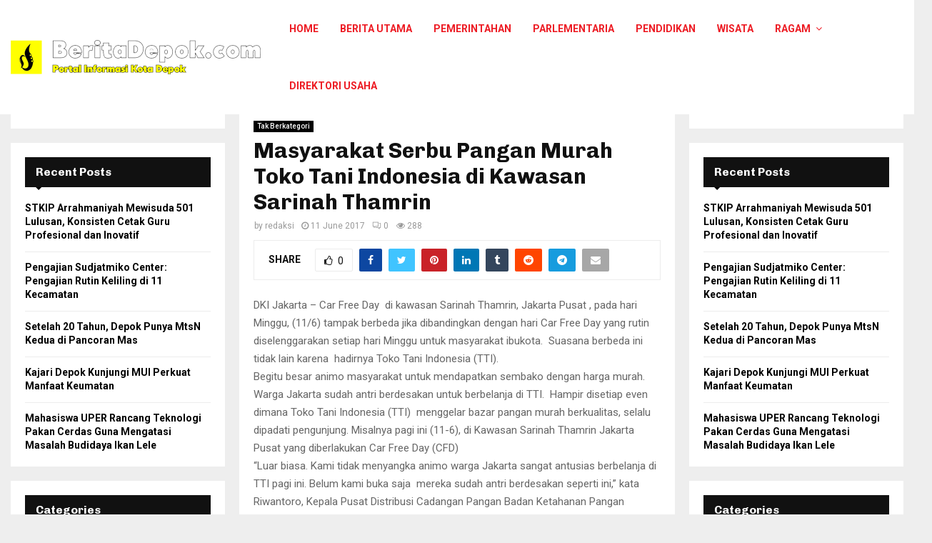

--- FILE ---
content_type: text/html; charset=UTF-8
request_url: https://beritadepok.com/masyarakat-serbu-pangan-murah-toko-tani-indonesia-di-kawasan-sarinah-thamrin/
body_size: 23639
content:
<!DOCTYPE html>
<html lang="en-US">
<head>
	<meta charset="UTF-8">
		<meta name="viewport" content="width=device-width, initial-scale=1">
		<link rel="profile" href="http://gmpg.org/xfn/11">
	<meta name='robots' content='index, follow, max-image-preview:large, max-snippet:-1, max-video-preview:-1' />
	<style>img:is([sizes="auto" i], [sizes^="auto," i]) { contain-intrinsic-size: 3000px 1500px }</style>
	
	<!-- This site is optimized with the Yoast SEO plugin v23.9 - https://yoast.com/wordpress/plugins/seo/ -->
	<title>Masyarakat Serbu Pangan Murah Toko Tani Indonesia di Kawasan Sarinah Thamrin - Berita Depok</title>
	<link rel="canonical" href="https://beritadepok.com/masyarakat-serbu-pangan-murah-toko-tani-indonesia-di-kawasan-sarinah-thamrin/" />
	<meta property="og:locale" content="en_US" />
	<meta property="og:type" content="article" />
	<meta property="og:title" content="Masyarakat Serbu Pangan Murah Toko Tani Indonesia di Kawasan Sarinah Thamrin - Berita Depok" />
	<meta property="og:description" content="DKI Jakarta &#8211; Car Free Day  di kawasan Sarinah Thamrin, Jakarta Pusat , pada hari Minggu, (11/6) tampak berbeda jika dibandingkan dengan hari Car Free Day yang rutin diselenggarakan setiap hari Minggu untuk masyarakat ibukota.  Suasana berbeda ini tidak lain karena  hadirnya Toko Tani Indonesia (TTI). Begitu besar animo masyarakat..." />
	<meta property="og:url" content="https://beritadepok.com/masyarakat-serbu-pangan-murah-toko-tani-indonesia-di-kawasan-sarinah-thamrin/" />
	<meta property="og:site_name" content="Berita Depok" />
	<meta property="article:publisher" content="https://www.facebook.com/Pewartasatuu" />
	<meta property="article:published_time" content="2017-06-11T03:21:49+00:00" />
	<meta name="author" content="redaksi" />
	<meta name="twitter:card" content="summary_large_image" />
	<meta name="twitter:creator" content="@PewartaSatu" />
	<meta name="twitter:site" content="@PewartaSatu" />
	<meta name="twitter:label1" content="Written by" />
	<meta name="twitter:data1" content="redaksi" />
	<meta name="twitter:label2" content="Est. reading time" />
	<meta name="twitter:data2" content="2 minutes" />
	<script type="application/ld+json" class="yoast-schema-graph">{"@context":"https://schema.org","@graph":[{"@type":"Article","@id":"https://beritadepok.com/masyarakat-serbu-pangan-murah-toko-tani-indonesia-di-kawasan-sarinah-thamrin/#article","isPartOf":{"@id":"https://beritadepok.com/masyarakat-serbu-pangan-murah-toko-tani-indonesia-di-kawasan-sarinah-thamrin/"},"author":{"name":"redaksi","@id":"https://beritadepok.com/#/schema/person/bd03e6af4ca0bd928621b464eeaf1b58"},"headline":"Masyarakat Serbu Pangan Murah Toko Tani Indonesia di Kawasan Sarinah Thamrin","datePublished":"2017-06-11T03:21:49+00:00","dateModified":"2017-06-11T03:21:49+00:00","mainEntityOfPage":{"@id":"https://beritadepok.com/masyarakat-serbu-pangan-murah-toko-tani-indonesia-di-kawasan-sarinah-thamrin/"},"wordCount":414,"commentCount":0,"publisher":{"@id":"https://beritadepok.com/#organization"},"image":{"@id":"https://beritadepok.com/masyarakat-serbu-pangan-murah-toko-tani-indonesia-di-kawasan-sarinah-thamrin/#primaryimage"},"thumbnailUrl":"","keywords":["France"],"articleSection":["Tak Berkategori"],"inLanguage":"en-US","potentialAction":[{"@type":"CommentAction","name":"Comment","target":["https://beritadepok.com/masyarakat-serbu-pangan-murah-toko-tani-indonesia-di-kawasan-sarinah-thamrin/#respond"]}]},{"@type":"WebPage","@id":"https://beritadepok.com/masyarakat-serbu-pangan-murah-toko-tani-indonesia-di-kawasan-sarinah-thamrin/","url":"https://beritadepok.com/masyarakat-serbu-pangan-murah-toko-tani-indonesia-di-kawasan-sarinah-thamrin/","name":"Masyarakat Serbu Pangan Murah Toko Tani Indonesia di Kawasan Sarinah Thamrin - Berita Depok","isPartOf":{"@id":"https://beritadepok.com/#website"},"primaryImageOfPage":{"@id":"https://beritadepok.com/masyarakat-serbu-pangan-murah-toko-tani-indonesia-di-kawasan-sarinah-thamrin/#primaryimage"},"image":{"@id":"https://beritadepok.com/masyarakat-serbu-pangan-murah-toko-tani-indonesia-di-kawasan-sarinah-thamrin/#primaryimage"},"thumbnailUrl":"","datePublished":"2017-06-11T03:21:49+00:00","dateModified":"2017-06-11T03:21:49+00:00","breadcrumb":{"@id":"https://beritadepok.com/masyarakat-serbu-pangan-murah-toko-tani-indonesia-di-kawasan-sarinah-thamrin/#breadcrumb"},"inLanguage":"en-US","potentialAction":[{"@type":"ReadAction","target":["https://beritadepok.com/masyarakat-serbu-pangan-murah-toko-tani-indonesia-di-kawasan-sarinah-thamrin/"]}]},{"@type":"ImageObject","inLanguage":"en-US","@id":"https://beritadepok.com/masyarakat-serbu-pangan-murah-toko-tani-indonesia-di-kawasan-sarinah-thamrin/#primaryimage","url":"","contentUrl":""},{"@type":"BreadcrumbList","@id":"https://beritadepok.com/masyarakat-serbu-pangan-murah-toko-tani-indonesia-di-kawasan-sarinah-thamrin/#breadcrumb","itemListElement":[{"@type":"ListItem","position":1,"name":"Home","item":"https://beritadepok.com/"},{"@type":"ListItem","position":2,"name":"Masyarakat Serbu Pangan Murah Toko Tani Indonesia di Kawasan Sarinah Thamrin"}]},{"@type":"WebSite","@id":"https://beritadepok.com/#website","url":"https://beritadepok.com/","name":"Berita Depok","description":"Berita depok","publisher":{"@id":"https://beritadepok.com/#organization"},"potentialAction":[{"@type":"SearchAction","target":{"@type":"EntryPoint","urlTemplate":"https://beritadepok.com/?s={search_term_string}"},"query-input":{"@type":"PropertyValueSpecification","valueRequired":true,"valueName":"search_term_string"}}],"inLanguage":"en-US"},{"@type":"Organization","@id":"https://beritadepok.com/#organization","name":"Berita Depok","url":"https://beritadepok.com/","logo":{"@type":"ImageObject","inLanguage":"en-US","@id":"https://beritadepok.com/#/schema/logo/image/","url":"https://beritadepok.com/wp-content/uploads/2017/11/cropped-berita_depok-1.png","contentUrl":"https://beritadepok.com/wp-content/uploads/2017/11/cropped-berita_depok-1.png","width":350,"height":48,"caption":"Berita Depok"},"image":{"@id":"https://beritadepok.com/#/schema/logo/image/"},"sameAs":["https://www.facebook.com/Pewartasatuu","https://x.com/PewartaSatu"]},{"@type":"Person","@id":"https://beritadepok.com/#/schema/person/bd03e6af4ca0bd928621b464eeaf1b58","name":"redaksi","image":{"@type":"ImageObject","inLanguage":"en-US","@id":"https://beritadepok.com/#/schema/person/image/","url":"https://secure.gravatar.com/avatar/238f6220f94dd71c4357f295975c4ca3?s=96&d=mm&r=g","contentUrl":"https://secure.gravatar.com/avatar/238f6220f94dd71c4357f295975c4ca3?s=96&d=mm&r=g","caption":"redaksi"},"url":"https://beritadepok.com/author/redaksi/"}]}</script>
	<!-- / Yoast SEO plugin. -->


<link rel='dns-prefetch' href='//fonts.googleapis.com' />
<link rel="alternate" type="application/rss+xml" title="Berita Depok &raquo; Feed" href="https://beritadepok.com/feed/" />
<link rel="alternate" type="application/rss+xml" title="Berita Depok &raquo; Comments Feed" href="https://beritadepok.com/comments/feed/" />
<link rel="alternate" type="application/rss+xml" title="Berita Depok &raquo; Masyarakat Serbu Pangan Murah Toko Tani Indonesia di Kawasan Sarinah Thamrin Comments Feed" href="https://beritadepok.com/masyarakat-serbu-pangan-murah-toko-tani-indonesia-di-kawasan-sarinah-thamrin/feed/" />
<script type="text/javascript">
/* <![CDATA[ */
window._wpemojiSettings = {"baseUrl":"https:\/\/s.w.org\/images\/core\/emoji\/15.0.3\/72x72\/","ext":".png","svgUrl":"https:\/\/s.w.org\/images\/core\/emoji\/15.0.3\/svg\/","svgExt":".svg","source":{"concatemoji":"https:\/\/beritadepok.com\/wp-includes\/js\/wp-emoji-release.min.js?ver=6.7.4"}};
/*! This file is auto-generated */
!function(i,n){var o,s,e;function c(e){try{var t={supportTests:e,timestamp:(new Date).valueOf()};sessionStorage.setItem(o,JSON.stringify(t))}catch(e){}}function p(e,t,n){e.clearRect(0,0,e.canvas.width,e.canvas.height),e.fillText(t,0,0);var t=new Uint32Array(e.getImageData(0,0,e.canvas.width,e.canvas.height).data),r=(e.clearRect(0,0,e.canvas.width,e.canvas.height),e.fillText(n,0,0),new Uint32Array(e.getImageData(0,0,e.canvas.width,e.canvas.height).data));return t.every(function(e,t){return e===r[t]})}function u(e,t,n){switch(t){case"flag":return n(e,"\ud83c\udff3\ufe0f\u200d\u26a7\ufe0f","\ud83c\udff3\ufe0f\u200b\u26a7\ufe0f")?!1:!n(e,"\ud83c\uddfa\ud83c\uddf3","\ud83c\uddfa\u200b\ud83c\uddf3")&&!n(e,"\ud83c\udff4\udb40\udc67\udb40\udc62\udb40\udc65\udb40\udc6e\udb40\udc67\udb40\udc7f","\ud83c\udff4\u200b\udb40\udc67\u200b\udb40\udc62\u200b\udb40\udc65\u200b\udb40\udc6e\u200b\udb40\udc67\u200b\udb40\udc7f");case"emoji":return!n(e,"\ud83d\udc26\u200d\u2b1b","\ud83d\udc26\u200b\u2b1b")}return!1}function f(e,t,n){var r="undefined"!=typeof WorkerGlobalScope&&self instanceof WorkerGlobalScope?new OffscreenCanvas(300,150):i.createElement("canvas"),a=r.getContext("2d",{willReadFrequently:!0}),o=(a.textBaseline="top",a.font="600 32px Arial",{});return e.forEach(function(e){o[e]=t(a,e,n)}),o}function t(e){var t=i.createElement("script");t.src=e,t.defer=!0,i.head.appendChild(t)}"undefined"!=typeof Promise&&(o="wpEmojiSettingsSupports",s=["flag","emoji"],n.supports={everything:!0,everythingExceptFlag:!0},e=new Promise(function(e){i.addEventListener("DOMContentLoaded",e,{once:!0})}),new Promise(function(t){var n=function(){try{var e=JSON.parse(sessionStorage.getItem(o));if("object"==typeof e&&"number"==typeof e.timestamp&&(new Date).valueOf()<e.timestamp+604800&&"object"==typeof e.supportTests)return e.supportTests}catch(e){}return null}();if(!n){if("undefined"!=typeof Worker&&"undefined"!=typeof OffscreenCanvas&&"undefined"!=typeof URL&&URL.createObjectURL&&"undefined"!=typeof Blob)try{var e="postMessage("+f.toString()+"("+[JSON.stringify(s),u.toString(),p.toString()].join(",")+"));",r=new Blob([e],{type:"text/javascript"}),a=new Worker(URL.createObjectURL(r),{name:"wpTestEmojiSupports"});return void(a.onmessage=function(e){c(n=e.data),a.terminate(),t(n)})}catch(e){}c(n=f(s,u,p))}t(n)}).then(function(e){for(var t in e)n.supports[t]=e[t],n.supports.everything=n.supports.everything&&n.supports[t],"flag"!==t&&(n.supports.everythingExceptFlag=n.supports.everythingExceptFlag&&n.supports[t]);n.supports.everythingExceptFlag=n.supports.everythingExceptFlag&&!n.supports.flag,n.DOMReady=!1,n.readyCallback=function(){n.DOMReady=!0}}).then(function(){return e}).then(function(){var e;n.supports.everything||(n.readyCallback(),(e=n.source||{}).concatemoji?t(e.concatemoji):e.wpemoji&&e.twemoji&&(t(e.twemoji),t(e.wpemoji)))}))}((window,document),window._wpemojiSettings);
/* ]]> */
</script>
<style id='wp-emoji-styles-inline-css' type='text/css'>

	img.wp-smiley, img.emoji {
		display: inline !important;
		border: none !important;
		box-shadow: none !important;
		height: 1em !important;
		width: 1em !important;
		margin: 0 0.07em !important;
		vertical-align: -0.1em !important;
		background: none !important;
		padding: 0 !important;
	}
</style>
<link rel='stylesheet' id='wp-block-library-css' href='https://beritadepok.com/wp-includes/css/dist/block-library/style.min.css?ver=6.7.4' type='text/css' media='all' />
<style id='wp-block-library-theme-inline-css' type='text/css'>
.wp-block-audio :where(figcaption){color:#555;font-size:13px;text-align:center}.is-dark-theme .wp-block-audio :where(figcaption){color:#ffffffa6}.wp-block-audio{margin:0 0 1em}.wp-block-code{border:1px solid #ccc;border-radius:4px;font-family:Menlo,Consolas,monaco,monospace;padding:.8em 1em}.wp-block-embed :where(figcaption){color:#555;font-size:13px;text-align:center}.is-dark-theme .wp-block-embed :where(figcaption){color:#ffffffa6}.wp-block-embed{margin:0 0 1em}.blocks-gallery-caption{color:#555;font-size:13px;text-align:center}.is-dark-theme .blocks-gallery-caption{color:#ffffffa6}:root :where(.wp-block-image figcaption){color:#555;font-size:13px;text-align:center}.is-dark-theme :root :where(.wp-block-image figcaption){color:#ffffffa6}.wp-block-image{margin:0 0 1em}.wp-block-pullquote{border-bottom:4px solid;border-top:4px solid;color:currentColor;margin-bottom:1.75em}.wp-block-pullquote cite,.wp-block-pullquote footer,.wp-block-pullquote__citation{color:currentColor;font-size:.8125em;font-style:normal;text-transform:uppercase}.wp-block-quote{border-left:.25em solid;margin:0 0 1.75em;padding-left:1em}.wp-block-quote cite,.wp-block-quote footer{color:currentColor;font-size:.8125em;font-style:normal;position:relative}.wp-block-quote:where(.has-text-align-right){border-left:none;border-right:.25em solid;padding-left:0;padding-right:1em}.wp-block-quote:where(.has-text-align-center){border:none;padding-left:0}.wp-block-quote.is-large,.wp-block-quote.is-style-large,.wp-block-quote:where(.is-style-plain){border:none}.wp-block-search .wp-block-search__label{font-weight:700}.wp-block-search__button{border:1px solid #ccc;padding:.375em .625em}:where(.wp-block-group.has-background){padding:1.25em 2.375em}.wp-block-separator.has-css-opacity{opacity:.4}.wp-block-separator{border:none;border-bottom:2px solid;margin-left:auto;margin-right:auto}.wp-block-separator.has-alpha-channel-opacity{opacity:1}.wp-block-separator:not(.is-style-wide):not(.is-style-dots){width:100px}.wp-block-separator.has-background:not(.is-style-dots){border-bottom:none;height:1px}.wp-block-separator.has-background:not(.is-style-wide):not(.is-style-dots){height:2px}.wp-block-table{margin:0 0 1em}.wp-block-table td,.wp-block-table th{word-break:normal}.wp-block-table :where(figcaption){color:#555;font-size:13px;text-align:center}.is-dark-theme .wp-block-table :where(figcaption){color:#ffffffa6}.wp-block-video :where(figcaption){color:#555;font-size:13px;text-align:center}.is-dark-theme .wp-block-video :where(figcaption){color:#ffffffa6}.wp-block-video{margin:0 0 1em}:root :where(.wp-block-template-part.has-background){margin-bottom:0;margin-top:0;padding:1.25em 2.375em}
</style>
<style id='classic-theme-styles-inline-css' type='text/css'>
/*! This file is auto-generated */
.wp-block-button__link{color:#fff;background-color:#32373c;border-radius:9999px;box-shadow:none;text-decoration:none;padding:calc(.667em + 2px) calc(1.333em + 2px);font-size:1.125em}.wp-block-file__button{background:#32373c;color:#fff;text-decoration:none}
</style>
<style id='global-styles-inline-css' type='text/css'>
:root{--wp--preset--aspect-ratio--square: 1;--wp--preset--aspect-ratio--4-3: 4/3;--wp--preset--aspect-ratio--3-4: 3/4;--wp--preset--aspect-ratio--3-2: 3/2;--wp--preset--aspect-ratio--2-3: 2/3;--wp--preset--aspect-ratio--16-9: 16/9;--wp--preset--aspect-ratio--9-16: 9/16;--wp--preset--color--black: #000000;--wp--preset--color--cyan-bluish-gray: #abb8c3;--wp--preset--color--white: #ffffff;--wp--preset--color--pale-pink: #f78da7;--wp--preset--color--vivid-red: #cf2e2e;--wp--preset--color--luminous-vivid-orange: #ff6900;--wp--preset--color--luminous-vivid-amber: #fcb900;--wp--preset--color--light-green-cyan: #7bdcb5;--wp--preset--color--vivid-green-cyan: #00d084;--wp--preset--color--pale-cyan-blue: #8ed1fc;--wp--preset--color--vivid-cyan-blue: #0693e3;--wp--preset--color--vivid-purple: #9b51e0;--wp--preset--gradient--vivid-cyan-blue-to-vivid-purple: linear-gradient(135deg,rgba(6,147,227,1) 0%,rgb(155,81,224) 100%);--wp--preset--gradient--light-green-cyan-to-vivid-green-cyan: linear-gradient(135deg,rgb(122,220,180) 0%,rgb(0,208,130) 100%);--wp--preset--gradient--luminous-vivid-amber-to-luminous-vivid-orange: linear-gradient(135deg,rgba(252,185,0,1) 0%,rgba(255,105,0,1) 100%);--wp--preset--gradient--luminous-vivid-orange-to-vivid-red: linear-gradient(135deg,rgba(255,105,0,1) 0%,rgb(207,46,46) 100%);--wp--preset--gradient--very-light-gray-to-cyan-bluish-gray: linear-gradient(135deg,rgb(238,238,238) 0%,rgb(169,184,195) 100%);--wp--preset--gradient--cool-to-warm-spectrum: linear-gradient(135deg,rgb(74,234,220) 0%,rgb(151,120,209) 20%,rgb(207,42,186) 40%,rgb(238,44,130) 60%,rgb(251,105,98) 80%,rgb(254,248,76) 100%);--wp--preset--gradient--blush-light-purple: linear-gradient(135deg,rgb(255,206,236) 0%,rgb(152,150,240) 100%);--wp--preset--gradient--blush-bordeaux: linear-gradient(135deg,rgb(254,205,165) 0%,rgb(254,45,45) 50%,rgb(107,0,62) 100%);--wp--preset--gradient--luminous-dusk: linear-gradient(135deg,rgb(255,203,112) 0%,rgb(199,81,192) 50%,rgb(65,88,208) 100%);--wp--preset--gradient--pale-ocean: linear-gradient(135deg,rgb(255,245,203) 0%,rgb(182,227,212) 50%,rgb(51,167,181) 100%);--wp--preset--gradient--electric-grass: linear-gradient(135deg,rgb(202,248,128) 0%,rgb(113,206,126) 100%);--wp--preset--gradient--midnight: linear-gradient(135deg,rgb(2,3,129) 0%,rgb(40,116,252) 100%);--wp--preset--font-size--small: 14px;--wp--preset--font-size--medium: 20px;--wp--preset--font-size--large: 32px;--wp--preset--font-size--x-large: 42px;--wp--preset--font-size--normal: 16px;--wp--preset--font-size--huge: 42px;--wp--preset--spacing--20: 0.44rem;--wp--preset--spacing--30: 0.67rem;--wp--preset--spacing--40: 1rem;--wp--preset--spacing--50: 1.5rem;--wp--preset--spacing--60: 2.25rem;--wp--preset--spacing--70: 3.38rem;--wp--preset--spacing--80: 5.06rem;--wp--preset--shadow--natural: 6px 6px 9px rgba(0, 0, 0, 0.2);--wp--preset--shadow--deep: 12px 12px 50px rgba(0, 0, 0, 0.4);--wp--preset--shadow--sharp: 6px 6px 0px rgba(0, 0, 0, 0.2);--wp--preset--shadow--outlined: 6px 6px 0px -3px rgba(255, 255, 255, 1), 6px 6px rgba(0, 0, 0, 1);--wp--preset--shadow--crisp: 6px 6px 0px rgba(0, 0, 0, 1);}:where(.is-layout-flex){gap: 0.5em;}:where(.is-layout-grid){gap: 0.5em;}body .is-layout-flex{display: flex;}.is-layout-flex{flex-wrap: wrap;align-items: center;}.is-layout-flex > :is(*, div){margin: 0;}body .is-layout-grid{display: grid;}.is-layout-grid > :is(*, div){margin: 0;}:where(.wp-block-columns.is-layout-flex){gap: 2em;}:where(.wp-block-columns.is-layout-grid){gap: 2em;}:where(.wp-block-post-template.is-layout-flex){gap: 1.25em;}:where(.wp-block-post-template.is-layout-grid){gap: 1.25em;}.has-black-color{color: var(--wp--preset--color--black) !important;}.has-cyan-bluish-gray-color{color: var(--wp--preset--color--cyan-bluish-gray) !important;}.has-white-color{color: var(--wp--preset--color--white) !important;}.has-pale-pink-color{color: var(--wp--preset--color--pale-pink) !important;}.has-vivid-red-color{color: var(--wp--preset--color--vivid-red) !important;}.has-luminous-vivid-orange-color{color: var(--wp--preset--color--luminous-vivid-orange) !important;}.has-luminous-vivid-amber-color{color: var(--wp--preset--color--luminous-vivid-amber) !important;}.has-light-green-cyan-color{color: var(--wp--preset--color--light-green-cyan) !important;}.has-vivid-green-cyan-color{color: var(--wp--preset--color--vivid-green-cyan) !important;}.has-pale-cyan-blue-color{color: var(--wp--preset--color--pale-cyan-blue) !important;}.has-vivid-cyan-blue-color{color: var(--wp--preset--color--vivid-cyan-blue) !important;}.has-vivid-purple-color{color: var(--wp--preset--color--vivid-purple) !important;}.has-black-background-color{background-color: var(--wp--preset--color--black) !important;}.has-cyan-bluish-gray-background-color{background-color: var(--wp--preset--color--cyan-bluish-gray) !important;}.has-white-background-color{background-color: var(--wp--preset--color--white) !important;}.has-pale-pink-background-color{background-color: var(--wp--preset--color--pale-pink) !important;}.has-vivid-red-background-color{background-color: var(--wp--preset--color--vivid-red) !important;}.has-luminous-vivid-orange-background-color{background-color: var(--wp--preset--color--luminous-vivid-orange) !important;}.has-luminous-vivid-amber-background-color{background-color: var(--wp--preset--color--luminous-vivid-amber) !important;}.has-light-green-cyan-background-color{background-color: var(--wp--preset--color--light-green-cyan) !important;}.has-vivid-green-cyan-background-color{background-color: var(--wp--preset--color--vivid-green-cyan) !important;}.has-pale-cyan-blue-background-color{background-color: var(--wp--preset--color--pale-cyan-blue) !important;}.has-vivid-cyan-blue-background-color{background-color: var(--wp--preset--color--vivid-cyan-blue) !important;}.has-vivid-purple-background-color{background-color: var(--wp--preset--color--vivid-purple) !important;}.has-black-border-color{border-color: var(--wp--preset--color--black) !important;}.has-cyan-bluish-gray-border-color{border-color: var(--wp--preset--color--cyan-bluish-gray) !important;}.has-white-border-color{border-color: var(--wp--preset--color--white) !important;}.has-pale-pink-border-color{border-color: var(--wp--preset--color--pale-pink) !important;}.has-vivid-red-border-color{border-color: var(--wp--preset--color--vivid-red) !important;}.has-luminous-vivid-orange-border-color{border-color: var(--wp--preset--color--luminous-vivid-orange) !important;}.has-luminous-vivid-amber-border-color{border-color: var(--wp--preset--color--luminous-vivid-amber) !important;}.has-light-green-cyan-border-color{border-color: var(--wp--preset--color--light-green-cyan) !important;}.has-vivid-green-cyan-border-color{border-color: var(--wp--preset--color--vivid-green-cyan) !important;}.has-pale-cyan-blue-border-color{border-color: var(--wp--preset--color--pale-cyan-blue) !important;}.has-vivid-cyan-blue-border-color{border-color: var(--wp--preset--color--vivid-cyan-blue) !important;}.has-vivid-purple-border-color{border-color: var(--wp--preset--color--vivid-purple) !important;}.has-vivid-cyan-blue-to-vivid-purple-gradient-background{background: var(--wp--preset--gradient--vivid-cyan-blue-to-vivid-purple) !important;}.has-light-green-cyan-to-vivid-green-cyan-gradient-background{background: var(--wp--preset--gradient--light-green-cyan-to-vivid-green-cyan) !important;}.has-luminous-vivid-amber-to-luminous-vivid-orange-gradient-background{background: var(--wp--preset--gradient--luminous-vivid-amber-to-luminous-vivid-orange) !important;}.has-luminous-vivid-orange-to-vivid-red-gradient-background{background: var(--wp--preset--gradient--luminous-vivid-orange-to-vivid-red) !important;}.has-very-light-gray-to-cyan-bluish-gray-gradient-background{background: var(--wp--preset--gradient--very-light-gray-to-cyan-bluish-gray) !important;}.has-cool-to-warm-spectrum-gradient-background{background: var(--wp--preset--gradient--cool-to-warm-spectrum) !important;}.has-blush-light-purple-gradient-background{background: var(--wp--preset--gradient--blush-light-purple) !important;}.has-blush-bordeaux-gradient-background{background: var(--wp--preset--gradient--blush-bordeaux) !important;}.has-luminous-dusk-gradient-background{background: var(--wp--preset--gradient--luminous-dusk) !important;}.has-pale-ocean-gradient-background{background: var(--wp--preset--gradient--pale-ocean) !important;}.has-electric-grass-gradient-background{background: var(--wp--preset--gradient--electric-grass) !important;}.has-midnight-gradient-background{background: var(--wp--preset--gradient--midnight) !important;}.has-small-font-size{font-size: var(--wp--preset--font-size--small) !important;}.has-medium-font-size{font-size: var(--wp--preset--font-size--medium) !important;}.has-large-font-size{font-size: var(--wp--preset--font-size--large) !important;}.has-x-large-font-size{font-size: var(--wp--preset--font-size--x-large) !important;}
:where(.wp-block-post-template.is-layout-flex){gap: 1.25em;}:where(.wp-block-post-template.is-layout-grid){gap: 1.25em;}
:where(.wp-block-columns.is-layout-flex){gap: 2em;}:where(.wp-block-columns.is-layout-grid){gap: 2em;}
:root :where(.wp-block-pullquote){font-size: 1.5em;line-height: 1.6;}
</style>
<link rel='stylesheet' id='pencisc-css' href='https://beritadepok.com/wp-content/plugins/penci-framework/assets/css/single-shortcode.css?ver=6.7.4' type='text/css' media='all' />
<link rel='stylesheet' id='penci-font-awesome-css' href='https://beritadepok.com/wp-content/themes/pennews/css/font-awesome.min.css?ver=4.5.2' type='text/css' media='all' />
<link rel='stylesheet' id='penci-fonts-css' href='//fonts.googleapis.com/css?family=Roboto%3A300%2C300italic%2C400%2C400italic%2C500%2C500italic%2C700%2C700italic%2C800%2C800italic%7CMukta+Vaani%3A300%2C300italic%2C400%2C400italic%2C500%2C500italic%2C700%2C700italic%2C800%2C800italic%7COswald%3A300%2C300italic%2C400%2C400italic%2C500%2C500italic%2C700%2C700italic%2C800%2C800italic%7CTeko%3A300%2C300italic%2C400%2C400italic%2C500%2C500italic%2C700%2C700italic%2C800%2C800italic%7CChivo%3A300%2C300italic%2C400%2C400italic%2C500%2C500italic%2C700%2C700italic%2C800%2C800italic%3A300%2C300italic%2C400%2C400italic%2C500%2C500italic%2C700%2C700italic%2C800%2C800italic%26subset%3Dcyrillic%2Ccyrillic-ext%2Cgreek%2Cgreek-ext%2Clatin-ext' type='text/css' media='all' />
<link rel='stylesheet' id='penci-style-css' href='https://beritadepok.com/wp-content/themes/pennews/style.css?ver=6.6.5' type='text/css' media='all' />
<style id='penci-style-inline-css' type='text/css'>
.penci-block-vc.style-title-13:not(.footer-widget).style-title-center .penci-block-heading {border-right: 10px solid transparent; border-left: 10px solid transparent; }.site-branding h1, .site-branding h2 {margin: 0;}.penci-schema-markup { display: none !important; }.penci-entry-media .twitter-video { max-width: none !important; margin: 0 !important; }.penci-entry-media .fb-video { margin-bottom: 0; }.penci-entry-media .post-format-meta > iframe { vertical-align: top; }.penci-single-style-6 .penci-entry-media-top.penci-video-format-dailymotion:after, .penci-single-style-6 .penci-entry-media-top.penci-video-format-facebook:after, .penci-single-style-6 .penci-entry-media-top.penci-video-format-vimeo:after, .penci-single-style-6 .penci-entry-media-top.penci-video-format-twitter:after, .penci-single-style-7 .penci-entry-media-top.penci-video-format-dailymotion:after, .penci-single-style-7 .penci-entry-media-top.penci-video-format-facebook:after, .penci-single-style-7 .penci-entry-media-top.penci-video-format-vimeo:after, .penci-single-style-7 .penci-entry-media-top.penci-video-format-twitter:after { content: none; } .penci-single-style-5 .penci-entry-media.penci-video-format-dailymotion:after, .penci-single-style-5 .penci-entry-media.penci-video-format-facebook:after, .penci-single-style-5 .penci-entry-media.penci-video-format-vimeo:after, .penci-single-style-5 .penci-entry-media.penci-video-format-twitter:after { content: none; }@media screen and (max-width: 960px) { .penci-insta-thumb ul.thumbnails.penci_col_5 li, .penci-insta-thumb ul.thumbnails.penci_col_6 li { width: 33.33% !important; } .penci-insta-thumb ul.thumbnails.penci_col_7 li, .penci-insta-thumb ul.thumbnails.penci_col_8 li, .penci-insta-thumb ul.thumbnails.penci_col_9 li, .penci-insta-thumb ul.thumbnails.penci_col_10 li { width: 25% !important; } }.site-header.header--s12 .penci-menu-toggle-wapper,.site-header.header--s12 .header__social-search { flex: 1; }.site-header.header--s5 .site-branding {  padding-right: 0;margin-right: 40px; }.penci-block_37 .penci_post-meta { padding-top: 8px; }.penci-block_37 .penci-post-excerpt + .penci_post-meta { padding-top: 0; }.penci-hide-text-votes { display: none; }.penci-usewr-review {  border-top: 1px solid #ececec; }.penci-review-score {top: 5px; position: relative; }.penci-social-counter.penci-social-counter--style-3 .penci-social__empty a, .penci-social-counter.penci-social-counter--style-4 .penci-social__empty a, .penci-social-counter.penci-social-counter--style-5 .penci-social__empty a, .penci-social-counter.penci-social-counter--style-6 .penci-social__empty a { display: flex; justify-content: center; align-items: center; }.penci-block-error { padding: 0 20px 20px; }@media screen and (min-width: 1240px){ .penci_dis_padding_bw .penci-content-main.penci-col-4:nth-child(3n+2) { padding-right: 15px; padding-left: 15px; }}.bos_searchbox_widget_class.penci-vc-column-1 #flexi_searchbox #b_searchboxInc .b_submitButton_wrapper{ padding-top: 10px; padding-bottom: 10px; }.mfp-image-holder .mfp-close, .mfp-iframe-holder .mfp-close { background: transparent; border-color: transparent; }h1, h2, h3, h4, h5, h6,.error404 .page-title,
		.error404 .penci-block-vc .penci-block__title, .footer__bottom.style-2 .block-title {font-family: 'Chivo', sans-serif}h1, h2, h3, h4, h5, h6,.error404 .page-title,
		 .error404 .penci-block-vc .penci-block__title, .product_list_widget .product-title, .footer__bottom.style-2 .block-title {font-weight: 700}.site-content,.penci-page-style-1 .site-content, 
		.page-template-full-width.penci-block-pagination .site-content,
		.penci-page-style-2 .site-content, .penci-single-style-1 .site-content, 
		.penci-single-style-2 .site-content,.penci-page-style-3 .site-content,
		.penci-single-style-3 .site-content{ margin-top:20px; }.penci-topbar.header--s7, .penci-topbar.header--s7 h3, 
		.penci-topbar.header--s7 ul li,
		.penci-topbar.header--s7 .topbar__trending .headline-title{ text-transform: none !important; }.penci-topbar{ background-color:#111111 ; }.penci-topbar,.penci-topbar a, .penci-topbar ul li a{ color:#ffffff ; }.penci-topbar a:hover , .penci-topbar ul li a:hover{ color:#ed1c24 !important; }.topbar__social-media a:hover{ color:#ed1c24 ; }.penci-topbar ul.menu li ul.sub-menu{ background-color:#111111 ; }.penci-topbar ul.menu li ul.sub-menu li a{ color:#ffffff ; }.penci-topbar ul.menu li ul.sub-menu li a:hover{ color:#ed121a ; }.penci-topbar ul.menu li ul.sub-menu li{ border-color:#212121 ; }.penci-topbar .topbar__trending .headline-title{ background-color:#ed1c24 ; }#site-navigation .penci-megamenu .penci-content-megamenu .penci-mega-latest-posts .penci-mega-post a:not(.mega-cat-name){ font-size: 14px; }.main-navigation > ul:not(.children) > li ul.sub-menu{ border-top: 0 !important; }.penci-post-pagination h5{ font-size:16px; }.penci-author-content h5 a{ font-size:16px; }.penci-post-related .item-related h4{ font-size:15px; }
		.penci-post-related .post-title-box .post-box-title,
		.post-comments .post-title-box .post-box-title, 
		.site-content .post-comments #respond h3{ font-size: 16px !important; }.penci-block-vc-pag  .penci-archive__list_posts .penci-post-item .entry-title{ font-size:20px; }.penci-menu-hbg-widgets .menu-hbg-title { font-family:'Chivo', sans-serif }
		.woocommerce div.product .related > h2,.woocommerce div.product .upsells > h2,
		.post-title-box .post-box-title,.site-content #respond h3,.site-content .widget-title,
		.site-content .widgettitle,
		body.page-template-full-width.page-paged-2 .site-content .widget.penci-block-vc .penci-block__title,
		body:not( .page-template-full-width ) .site-content .widget.penci-block-vc .penci-block__title{ font-size:16px !important;font-weight:700 !important;font-family:'Chivo', sans-serif !important; }.site-content .widget.penci-block-vc .penci-block__title{ text-transform: none; }.site-footer .penci-block-vc .penci-block__title{ font-size:15px;font-weight:600;font-family:'Roboto', sans-serif; }.penci-popup-login-register .penci-login-container{ background-image:url(http://pewartasatu.com/wp-content/uploads/2017/11/bg-login-2.jpg);background-position:center;background-color:#003399; }.penci-popup-login-register h4{ color:#ffffff ; }.penci-popup-login-register .penci-login-container{ color:#f5f5f5 ; }.penci-login-container .penci-login input[type="text"], .penci-login-container .penci-login input[type=password], .penci-login-container .penci-login input[type="submit"], .penci-login-container .penci-login input[type="email"]{ color:#ffffff ; }.penci-popup-login-register .penci-login-container .penci-login input[type="text"]::-webkit-input-placeholder,.penci-popup-login-register .penci-login-container .penci-login input[type=password]::-webkit-input-placeholder,.penci-popup-login-register .penci-login-container .penci-login input[type="submit"]::-webkit-input-placeholder,.penci-popup-login-register .penci-login-container .penci-login input[type="email"]::-webkit-input-placeholder{ color:#ffffff !important; }.penci-popup-login-register .penci-login-container .penci-login input[type="text"]::-moz-placeholder,.penci-popup-login-register .penci-login-container .penci-login input[type=password]::-moz-placeholder,.penci-popup-login-register .penci-login-container .penci-login input[type="submit"]::-moz-placeholder,.penci-popup-login-register .penci-login-container .penci-login input[type="email"]::-moz-placeholder{ color:#ffffff !important; }.penci-popup-login-register .penci-login-container .penci-login input[type="text"]:-ms-input-placeholder,.penci-popup-login-register .penci-login-container .penci-login input[type=password]:-ms-input-placeholder,.penci-popup-login-register .penci-login-container .penci-login input[type="submit"]:-ms-input-placeholder,.penci-popup-login-register .penci-login-container .penci-login input[type="email"]:-ms-input-placeholder{ color:#ffffff !important; }.penci-popup-login-register .penci-login-container .penci-login input[type="text"]:-moz-placeholder,.penci-popup-login-register .penci-login-container .penci-login input[type=password]:-moz-placeholder,.penci-popup-login-register .penci-login-container .penci-login input[type="submit"]:-moz-placeholder,.penci-popup-login-register .penci-login-container .penci-login input[type="email"]:-moz-placeholder { color:#ffffff !important; }.penci-popup-login-register .penci-login-container .penci-login input[type="text"],
		 .penci-popup-login-register .penci-login-container .penci-login input[type=password],
		 .penci-popup-login-register .penci-login-container .penci-login input[type="submit"],
		 .penci-popup-login-register .penci-login-container .penci-login input[type="email"]{ border-color:#3a66b9 ; }.penci-popup-login-register .penci-login-container a{ color:#ffffff ; }.penci-popup-login-register .penci-login-container a:hover{ color:#bb1919 ; }.penci-popup-login-register .penci-login-container .penci-login input[type="submit"]{ background-color:#bb1919 ; }.penci-popup-login-register .penci-login-container .penci-login input[type="submit"]:hover{ background-color:#313131 ; }.buy-button{ background-color:#ed1c24 !important; }.penci-menuhbg-toggle:hover .lines-button:after,.penci-menuhbg-toggle:hover .penci-lines:before,.penci-menuhbg-toggle:hover .penci-lines:after.penci-login-container a,.penci_list_shortcode li:before,.footer__sidebars .penci-block-vc .penci__post-title a:hover,.penci-viewall-results a:hover,.post-entry .penci-portfolio-filter ul li.active a, .penci-portfolio-filter ul li.active a,.penci-ajax-search-results-wrapper .penci__post-title a:hover{ color: #ed1c24; }.penci-tweets-widget-content .icon-tweets,.penci-tweets-widget-content .tweet-intents a,.penci-tweets-widget-content .tweet-intents span:after,.woocommerce .star-rating span,.woocommerce .comment-form p.stars a:hover,.woocommerce div.product .woocommerce-tabs ul.tabs li a:hover,.penci-subcat-list .flexMenu-viewMore:hover a, .penci-subcat-list .flexMenu-viewMore:focus a,.penci-subcat-list .flexMenu-viewMore .flexMenu-popup .penci-subcat-item a:hover,.penci-owl-carousel-style .owl-dot.active span, .penci-owl-carousel-style .owl-dot:hover span,.penci-owl-carousel-slider .owl-dot.active span,.penci-owl-carousel-slider .owl-dot:hover span{ color: #ed1c24; }.penci-owl-carousel-slider .owl-dot.active span,.penci-owl-carousel-slider .owl-dot:hover span{ background-color: #ed1c24; }blockquote, q,.penci-post-pagination a:hover,a:hover,.penci-entry-meta a:hover,.penci-portfolio-below_img .inner-item-portfolio .portfolio-desc a:hover h3,.main-navigation.penci_disable_padding_menu > ul:not(.children) > li:hover > a,.main-navigation.penci_disable_padding_menu > ul:not(.children) > li:active > a,.main-navigation.penci_disable_padding_menu > ul:not(.children) > li.current-menu-item > a,.main-navigation.penci_disable_padding_menu > ul:not(.children) > li.current-menu-ancestor > a,.main-navigation.penci_disable_padding_menu > ul:not(.children) > li.current-category-ancestor > a,.site-header.header--s11 .main-navigation.penci_enable_line_menu .menu > li:hover > a,.site-header.header--s11 .main-navigation.penci_enable_line_menu .menu > li:active > a,.site-header.header--s11 .main-navigation.penci_enable_line_menu .menu > li.current-menu-item > a,.main-navigation.penci_disable_padding_menu ul.menu > li > a:hover,.main-navigation ul li:hover > a,.main-navigation ul li:active > a,.main-navigation li.current-menu-item > a,#site-navigation .penci-megamenu .penci-mega-child-categories a.cat-active,#site-navigation .penci-megamenu .penci-content-megamenu .penci-mega-latest-posts .penci-mega-post a:not(.mega-cat-name):hover,.penci-post-pagination h5 a:hover{ color: #ed1c24; }.main-navigation.penci_disable_padding_menu > ul:not(.children) > li.highlight-button > a{ color: #ed1c24;border-color: #ed1c24; }.main-navigation.penci_disable_padding_menu > ul:not(.children) > li.highlight-button:hover > a,.main-navigation.penci_disable_padding_menu > ul:not(.children) > li.highlight-button:active > a,.main-navigation.penci_disable_padding_menu > ul:not(.children) > li.highlight-button.current-category-ancestor > a,.main-navigation.penci_disable_padding_menu > ul:not(.children) > li.highlight-button.current-category-ancestor > a,.main-navigation.penci_disable_padding_menu > ul:not(.children) > li.highlight-button.current-menu-ancestor > a,.main-navigation.penci_disable_padding_menu > ul:not(.children) > li.highlight-button.current-menu-item > a{ border-color: #ed1c24; }.penci-menu-hbg .primary-menu-mobile li a:hover,.penci-menu-hbg .primary-menu-mobile li.toggled-on > a,.penci-menu-hbg .primary-menu-mobile li.toggled-on > .dropdown-toggle,.penci-menu-hbg .primary-menu-mobile li.current-menu-item > a,.penci-menu-hbg .primary-menu-mobile li.current-menu-item > .dropdown-toggle,.mobile-sidebar .primary-menu-mobile li a:hover,.mobile-sidebar .primary-menu-mobile li.toggled-on-first > a,.mobile-sidebar .primary-menu-mobile li.toggled-on > a,.mobile-sidebar .primary-menu-mobile li.toggled-on > .dropdown-toggle,.mobile-sidebar .primary-menu-mobile li.current-menu-item > a,.mobile-sidebar .primary-menu-mobile li.current-menu-item > .dropdown-toggle,.mobile-sidebar #sidebar-nav-logo a,.mobile-sidebar #sidebar-nav-logo a:hover.mobile-sidebar #sidebar-nav-logo:before,.penci-recipe-heading a.penci-recipe-print,.widget a:hover,.widget.widget_recent_entries li a:hover, .widget.widget_recent_comments li a:hover, .widget.widget_meta li a:hover,.penci-topbar a:hover,.penci-topbar ul li:hover,.penci-topbar ul li a:hover,.penci-topbar ul.menu li ul.sub-menu li a:hover,.site-branding a, .site-branding .site-title{ color: #ed1c24; }.penci-viewall-results a:hover,.penci-ajax-search-results-wrapper .penci__post-title a:hover,.header__search_dis_bg .search-click:hover,.header__social-media a:hover,.penci-login-container .link-bottom a,.error404 .page-content a,.penci-no-results .search-form .search-submit:hover,.error404 .page-content .search-form .search-submit:hover,.penci_breadcrumbs a:hover, .penci_breadcrumbs a:hover span,.penci-archive .entry-meta a:hover,.penci-caption-above-img .wp-caption a:hover,.penci-author-content .author-social:hover,.entry-content a,.comment-content a,.penci-page-style-5 .penci-active-thumb .penci-entry-meta a:hover,.penci-single-style-5 .penci-active-thumb .penci-entry-meta a:hover{ color: #ed1c24; }blockquote:not(.wp-block-quote).style-2:before{ background-color: transparent; }blockquote.style-2:before,blockquote:not(.wp-block-quote),blockquote.style-2 cite, blockquote.style-2 .author,blockquote.style-3 cite, blockquote.style-3 .author,.woocommerce ul.products li.product .price,.woocommerce ul.products li.product .price ins,.woocommerce div.product p.price ins,.woocommerce div.product span.price ins, .woocommerce div.product p.price, .woocommerce div.product span.price,.woocommerce div.product .entry-summary div[itemprop="description"] blockquote:before, .woocommerce div.product .woocommerce-tabs #tab-description blockquote:before,.woocommerce-product-details__short-description blockquote:before,.woocommerce div.product .entry-summary div[itemprop="description"] blockquote cite, .woocommerce div.product .entry-summary div[itemprop="description"] blockquote .author,.woocommerce div.product .woocommerce-tabs #tab-description blockquote cite, .woocommerce div.product .woocommerce-tabs #tab-description blockquote .author,.woocommerce div.product .product_meta > span a:hover,.woocommerce div.product .woocommerce-tabs ul.tabs li.active{ color: #ed1c24; }.woocommerce #respond input#submit.alt.disabled:hover,.woocommerce #respond input#submit.alt:disabled:hover,.woocommerce #respond input#submit.alt:disabled[disabled]:hover,.woocommerce a.button.alt.disabled,.woocommerce a.button.alt.disabled:hover,.woocommerce a.button.alt:disabled,.woocommerce a.button.alt:disabled:hover,.woocommerce a.button.alt:disabled[disabled],.woocommerce a.button.alt:disabled[disabled]:hover,.woocommerce button.button.alt.disabled,.woocommerce button.button.alt.disabled:hover,.woocommerce button.button.alt:disabled,.woocommerce button.button.alt:disabled:hover,.woocommerce button.button.alt:disabled[disabled],.woocommerce button.button.alt:disabled[disabled]:hover,.woocommerce input.button.alt.disabled,.woocommerce input.button.alt.disabled:hover,.woocommerce input.button.alt:disabled,.woocommerce input.button.alt:disabled:hover,.woocommerce input.button.alt:disabled[disabled],.woocommerce input.button.alt:disabled[disabled]:hover{ background-color: #ed1c24; }.woocommerce ul.cart_list li .amount, .woocommerce ul.product_list_widget li .amount,.woocommerce table.shop_table td.product-name a:hover,.woocommerce-cart .cart-collaterals .cart_totals table td .amount,.woocommerce .woocommerce-info:before,.woocommerce form.checkout table.shop_table .order-total .amount,.post-entry .penci-portfolio-filter ul li a:hover,.post-entry .penci-portfolio-filter ul li.active a,.penci-portfolio-filter ul li a:hover,.penci-portfolio-filter ul li.active a,#bbpress-forums li.bbp-body ul.forum li.bbp-forum-info a:hover,#bbpress-forums li.bbp-body ul.topic li.bbp-topic-title a:hover,#bbpress-forums li.bbp-body ul.forum li.bbp-forum-info .bbp-forum-content a,#bbpress-forums li.bbp-body ul.topic p.bbp-topic-meta a,#bbpress-forums .bbp-breadcrumb a:hover, #bbpress-forums .bbp-breadcrumb .bbp-breadcrumb-current:hover,#bbpress-forums .bbp-forum-freshness a:hover,#bbpress-forums .bbp-topic-freshness a:hover{ color: #ed1c24; }.footer__bottom a,.footer__logo a, .footer__logo a:hover,.site-info a,.site-info a:hover,.sub-footer-menu li a:hover,.footer__sidebars a:hover,.penci-block-vc .social-buttons a:hover,.penci-inline-related-posts .penci_post-meta a:hover,.penci__general-meta .penci_post-meta a:hover,.penci-block_video.style-1 .penci_post-meta a:hover,.penci-block_video.style-7 .penci_post-meta a:hover,.penci-block-vc .penci-block__title a:hover,.penci-block-vc.style-title-2 .penci-block__title a:hover,.penci-block-vc.style-title-2:not(.footer-widget) .penci-block__title a:hover,.penci-block-vc.style-title-4 .penci-block__title a:hover,.penci-block-vc.style-title-4:not(.footer-widget) .penci-block__title a:hover,.penci-block-vc .penci-subcat-filter .penci-subcat-item a.active, .penci-block-vc .penci-subcat-filter .penci-subcat-item a:hover ,.penci-block_1 .penci_post-meta a:hover,.penci-inline-related-posts.penci-irp-type-grid .penci__post-title:hover{ color: #ed1c24; }.penci-block_10 .penci-posted-on a,.penci-block_10 .penci-block__title a:hover,.penci-block_10 .penci__post-title a:hover,.penci-block_26 .block26_first_item .penci__post-title:hover,.penci-block_30 .penci_post-meta a:hover,.penci-block_33 .block33_big_item .penci_post-meta a:hover,.penci-block_36 .penci-chart-text,.penci-block_video.style-1 .block_video_first_item.penci-title-ab-img .penci_post_content a:hover,.penci-block_video.style-1 .block_video_first_item.penci-title-ab-img .penci_post-meta a:hover,.penci-block_video.style-6 .penci__post-title:hover,.penci-block_video.style-7 .penci__post-title:hover,.penci-owl-featured-area.style-12 .penci-small_items h3 a:hover,.penci-owl-featured-area.style-12 .penci-small_items .penci-slider__meta a:hover ,.penci-owl-featured-area.style-12 .penci-small_items .owl-item.current h3 a,.penci-owl-featured-area.style-13 .penci-small_items h3 a:hover,.penci-owl-featured-area.style-13 .penci-small_items .penci-slider__meta a:hover,.penci-owl-featured-area.style-13 .penci-small_items .owl-item.current h3 a,.penci-owl-featured-area.style-14 .penci-small_items h3 a:hover,.penci-owl-featured-area.style-14 .penci-small_items .penci-slider__meta a:hover ,.penci-owl-featured-area.style-14 .penci-small_items .owl-item.current h3 a,.penci-owl-featured-area.style-17 h3 a:hover,.penci-owl-featured-area.style-17 .penci-slider__meta a:hover,.penci-fslider28-wrapper.penci-block-vc .penci-slider-nav a:hover,.penci-videos-playlist .penci-video-nav .penci-video-playlist-item .penci-video-play-icon,.penci-videos-playlist .penci-video-nav .penci-video-playlist-item.is-playing { color: #ed1c24; }.penci-block_video.style-7 .penci_post-meta a:hover,.penci-ajax-more.disable_bg_load_more .penci-ajax-more-button:hover, .penci-ajax-more.disable_bg_load_more .penci-block-ajax-more-button:hover{ color: #ed1c24; }.site-main #buddypress input[type=submit]:hover,.site-main #buddypress div.generic-button a:hover,.site-main #buddypress .comment-reply-link:hover,.site-main #buddypress a.button:hover,.site-main #buddypress a.button:focus,.site-main #buddypress ul.button-nav li a:hover,.site-main #buddypress ul.button-nav li.current a,.site-main #buddypress .dir-search input[type=submit]:hover, .site-main #buddypress .groups-members-search input[type=submit]:hover,.site-main #buddypress div.item-list-tabs ul li.selected a,.site-main #buddypress div.item-list-tabs ul li.current a,.site-main #buddypress div.item-list-tabs ul li a:hover{ border-color: #ed1c24;background-color: #ed1c24; }.site-main #buddypress table.notifications thead tr, .site-main #buddypress table.notifications-settings thead tr,.site-main #buddypress table.profile-settings thead tr, .site-main #buddypress table.profile-fields thead tr,.site-main #buddypress table.profile-settings thead tr, .site-main #buddypress table.profile-fields thead tr,.site-main #buddypress table.wp-profile-fields thead tr, .site-main #buddypress table.messages-notices thead tr,.site-main #buddypress table.forum thead tr{ border-color: #ed1c24;background-color: #ed1c24; }.site-main .bbp-pagination-links a:hover, .site-main .bbp-pagination-links span.current,#buddypress div.item-list-tabs:not(#subnav) ul li.selected a, #buddypress div.item-list-tabs:not(#subnav) ul li.current a, #buddypress div.item-list-tabs:not(#subnav) ul li a:hover,#buddypress ul.item-list li div.item-title a, #buddypress ul.item-list li h4 a,div.bbp-template-notice a,#bbpress-forums li.bbp-body ul.topic li.bbp-topic-title a,#bbpress-forums li.bbp-body .bbp-forums-list li,.site-main #buddypress .activity-header a:first-child, #buddypress .comment-meta a:first-child, #buddypress .acomment-meta a:first-child{ color: #ed1c24 !important; }.single-tribe_events .tribe-events-schedule .tribe-events-cost{ color: #ed1c24; }.tribe-events-list .tribe-events-loop .tribe-event-featured,#tribe-events .tribe-events-button,#tribe-events .tribe-events-button:hover,#tribe_events_filters_wrapper input[type=submit],.tribe-events-button, .tribe-events-button.tribe-active:hover,.tribe-events-button.tribe-inactive,.tribe-events-button:hover,.tribe-events-calendar td.tribe-events-present div[id*=tribe-events-daynum-],.tribe-events-calendar td.tribe-events-present div[id*=tribe-events-daynum-]>a,#tribe-bar-form .tribe-bar-submit input[type=submit]:hover{ background-color: #ed1c24; }.woocommerce span.onsale,.show-search:after,select option:focus,.woocommerce .widget_shopping_cart p.buttons a:hover, .woocommerce.widget_shopping_cart p.buttons a:hover, .woocommerce .widget_price_filter .price_slider_amount .button:hover, .woocommerce div.product form.cart .button:hover,.woocommerce .widget_price_filter .ui-slider .ui-slider-handle,.penci-block-vc.style-title-2:not(.footer-widget) .penci-block__title a, .penci-block-vc.style-title-2:not(.footer-widget) .penci-block__title span,.penci-block-vc.style-title-3:not(.footer-widget) .penci-block-heading:after,.penci-block-vc.style-title-4:not(.footer-widget) .penci-block__title a, .penci-block-vc.style-title-4:not(.footer-widget) .penci-block__title span,.penci-archive .penci-archive__content .penci-cat-links a:hover,.mCSB_scrollTools .mCSB_dragger .mCSB_dragger_bar,.penci-block-vc .penci-cat-name:hover,#buddypress .activity-list li.load-more, #buddypress .activity-list li.load-newest,#buddypress .activity-list li.load-more:hover, #buddypress .activity-list li.load-newest:hover,.site-main #buddypress button:hover, .site-main #buddypress a.button:hover, .site-main #buddypress input[type=button]:hover, .site-main #buddypress input[type=reset]:hover{ background-color: #ed1c24; }.penci-block-vc.style-title-grid:not(.footer-widget) .penci-block__title span, .penci-block-vc.style-title-grid:not(.footer-widget) .penci-block__title a,.penci-block-vc .penci_post_thumb:hover .penci-cat-name,.mCSB_scrollTools .mCSB_dragger:active .mCSB_dragger_bar,.mCSB_scrollTools .mCSB_dragger.mCSB_dragger_onDrag .mCSB_dragger_bar,.main-navigation > ul:not(.children) > li:hover > a,.main-navigation > ul:not(.children) > li:active > a,.main-navigation > ul:not(.children) > li.current-menu-item > a,.main-navigation.penci_enable_line_menu > ul:not(.children) > li > a:before,.main-navigation a:hover,#site-navigation .penci-megamenu .penci-mega-thumbnail .mega-cat-name:hover,#site-navigation .penci-megamenu .penci-mega-thumbnail:hover .mega-cat-name,.penci-review-process span,.penci-review-score-total,.topbar__trending .headline-title,.header__search:not(.header__search_dis_bg) .search-click,.cart-icon span.items-number{ background-color: #ed1c24; }.login__form .login__form__login-submit input:hover,.penci-login-container .penci-login input[type="submit"]:hover,.penci-archive .penci-entry-categories a:hover,.single .penci-cat-links a:hover,.page .penci-cat-links a:hover,.woocommerce #respond input#submit:hover, .woocommerce a.button:hover, .woocommerce button.button:hover, .woocommerce input.button:hover,.woocommerce div.product .entry-summary div[itemprop="description"]:before,.woocommerce div.product .entry-summary div[itemprop="description"] blockquote .author span:after, .woocommerce div.product .woocommerce-tabs #tab-description blockquote .author span:after,.woocommerce-product-details__short-description blockquote .author span:after,.woocommerce #respond input#submit.alt:hover, .woocommerce a.button.alt:hover, .woocommerce button.button.alt:hover, .woocommerce input.button.alt:hover,#scroll-to-top:hover,div.wpforms-container .wpforms-form input[type=submit]:hover,div.wpforms-container .wpforms-form button[type=submit]:hover,div.wpforms-container .wpforms-form .wpforms-page-button:hover,div.wpforms-container .wpforms-form .wpforms-page-button:hover,#respond #submit:hover,.wpcf7 input[type="submit"]:hover,.widget_wysija input[type="submit"]:hover{ background-color: #ed1c24; }.penci-block_video .penci-close-video:hover,.penci-block_5 .penci_post_thumb:hover .penci-cat-name,.penci-block_25 .penci_post_thumb:hover .penci-cat-name,.penci-block_8 .penci_post_thumb:hover .penci-cat-name,.penci-block_14 .penci_post_thumb:hover .penci-cat-name,.penci-block-vc.style-title-grid .penci-block__title span, .penci-block-vc.style-title-grid .penci-block__title a,.penci-block_7 .penci_post_thumb:hover .penci-order-number,.penci-block_15 .penci-post-order,.penci-news_ticker .penci-news_ticker__title{ background-color: #ed1c24; }.penci-owl-featured-area .penci-item-mag:hover .penci-slider__cat .penci-cat-name,.penci-owl-featured-area .penci-slider__cat .penci-cat-name:hover,.penci-owl-featured-area.style-12 .penci-small_items .owl-item.current .penci-cat-name,.penci-owl-featured-area.style-13 .penci-big_items .penci-slider__cat .penci-cat-name,.penci-owl-featured-area.style-13 .button-read-more:hover,.penci-owl-featured-area.style-13 .penci-small_items .owl-item.current .penci-cat-name,.penci-owl-featured-area.style-14 .penci-small_items .owl-item.current .penci-cat-name,.penci-owl-featured-area.style-18 .penci-slider__cat .penci-cat-name{ background-color: #ed1c24; }.show-search .show-search__content:after,.penci-wide-content .penci-owl-featured-area.style-23 .penci-slider__text,.penci-grid_2 .grid2_first_item:hover .penci-cat-name,.penci-grid_2 .penci-post-item:hover .penci-cat-name,.penci-grid_3 .penci-post-item:hover .penci-cat-name,.penci-grid_1 .penci-post-item:hover .penci-cat-name,.penci-videos-playlist .penci-video-nav .penci-playlist-title,.widget-area .penci-videos-playlist .penci-video-nav .penci-video-playlist-item .penci-video-number,.widget-area .penci-videos-playlist .penci-video-nav .penci-video-playlist-item .penci-video-play-icon,.widget-area .penci-videos-playlist .penci-video-nav .penci-video-playlist-item .penci-video-paused-icon,.penci-owl-featured-area.style-17 .penci-slider__text::after,#scroll-to-top:hover{ background-color: #ed1c24; }.featured-area-custom-slider .penci-owl-carousel-slider .owl-dot span,.main-navigation > ul:not(.children) > li ul.sub-menu,.error404 .not-found,.error404 .penci-block-vc,.woocommerce .woocommerce-error, .woocommerce .woocommerce-info, .woocommerce .woocommerce-message,.penci-owl-featured-area.style-12 .penci-small_items,.penci-owl-featured-area.style-12 .penci-small_items .owl-item.current .penci_post_thumb,.penci-owl-featured-area.style-13 .button-read-more:hover{ border-color: #ed1c24; }.widget .tagcloud a:hover,.penci-social-buttons .penci-social-item.like.liked,.site-footer .widget .tagcloud a:hover,.penci-recipe-heading a.penci-recipe-print:hover,.penci-custom-slider-container .pencislider-content .pencislider-btn-trans:hover,button:hover,.button:hover, .entry-content a.button:hover,.penci-vc-btn-wapper .penci-vc-btn.penci-vcbtn-trans:hover, input[type="button"]:hover,input[type="reset"]:hover,input[type="submit"]:hover,.penci-ajax-more .penci-ajax-more-button:hover,.penci-ajax-more .penci-portfolio-more-button:hover,.woocommerce nav.woocommerce-pagination ul li a:focus, .woocommerce nav.woocommerce-pagination ul li a:hover,.woocommerce nav.woocommerce-pagination ul li span.current,.penci-block_10 .penci-more-post:hover,.penci-block_15 .penci-more-post:hover,.penci-block_36 .penci-more-post:hover,.penci-block_video.style-7 .penci-owl-carousel-slider .owl-dot.active span,.penci-block_video.style-7 .penci-owl-carousel-slider .owl-dot:hover span ,.penci-block_video.style-7 .penci-owl-carousel-slider .owl-dot:hover span ,.penci-ajax-more .penci-ajax-more-button:hover,.penci-ajax-more .penci-block-ajax-more-button:hover,.penci-ajax-more .penci-ajax-more-button.loading-posts:hover, .penci-ajax-more .penci-block-ajax-more-button.loading-posts:hover,.site-main #buddypress .activity-list li.load-more a:hover, .site-main #buddypress .activity-list li.load-newest a,.penci-owl-carousel-slider.penci-tweets-slider .owl-dots .owl-dot.active span, .penci-owl-carousel-slider.penci-tweets-slider .owl-dots .owl-dot:hover span,.penci-pagination:not(.penci-ajax-more) span.current, .penci-pagination:not(.penci-ajax-more) a:hover{border-color:#ed1c24;background-color: #ed1c24;}.penci-owl-featured-area.style-23 .penci-slider-overlay{ 
		background: -moz-linear-gradient(left, transparent 26%, #ed1c24  65%);
	    background: -webkit-gradient(linear, left top, right top, color-stop(26%, #ed1c24 ), color-stop(65%, transparent));
	    background: -webkit-linear-gradient(left, transparent 26%, #ed1c24 65%);
	    background: -o-linear-gradient(left, transparent 26%, #ed1c24 65%);
	    background: -ms-linear-gradient(left, transparent 26%, #ed1c24 65%);
	    background: linear-gradient(to right, transparent 26%, #ed1c24 65%);
	    filter: progid:DXImageTransform.Microsoft.gradient(startColorstr='#ed1c24', endColorstr='#ed1c24', GradientType=1);
		 }.site-main #buddypress .activity-list li.load-more a, .site-main #buddypress .activity-list li.load-newest a,.header__search:not(.header__search_dis_bg) .search-click:hover,.tagcloud a:hover,.site-footer .widget .tagcloud a:hover{ transition: all 0.3s; opacity: 0.8; }.penci-loading-animation-1 .penci-loading-animation,.penci-loading-animation-1 .penci-loading-animation:before,.penci-loading-animation-1 .penci-loading-animation:after,.penci-loading-animation-5 .penci-loading-animation,.penci-loading-animation-6 .penci-loading-animation:before,.penci-loading-animation-7 .penci-loading-animation,.penci-loading-animation-8 .penci-loading-animation,.penci-loading-animation-9 .penci-loading-circle-inner:before,.penci-load-thecube .penci-load-cube:before,.penci-three-bounce .one,.penci-three-bounce .two,.penci-three-bounce .three{ background-color: #ed1c24; }.header__social-media a:hover{ color:#ed1c24; }.penci-menuhbg-toggle:hover .lines-button:after,
		.penci-menuhbg-toggle:hover .penci-lines:before,
		.penci-menuhbg-toggle:hover .penci-lines:after{ background-color:#ffffff; }.site-header{ background-color:#ffffff; }.site-header{
			box-shadow: inset 0 -1px 0 #ffffff;
			-webkit-box-shadow: inset 0 -1px 0 #ffffff;
			-moz-box-shadow: inset 0 -1px 0 #ffffff;
		  }.site-header.header--s2:before, .site-header.header--s3:not(.header--s4):before, .site-header.header--s6:before{ background-color:#ffffff !important }.main-navigation ul.menu > li > a{ color:#ed1c24 }.main-navigation.penci_enable_line_menu > ul:not(.children) > li > a:before{background-color: #ed3d43; }.main-navigation > ul:not(.children) > li:hover > a,.main-navigation > ul:not(.children) > li.current-category-ancestor > a,.main-navigation > ul:not(.children) > li.current-menu-ancestor > a,.main-navigation > ul:not(.children) > li.current-menu-item > a,.site-header.header--s11 .main-navigation.penci_enable_line_menu .menu > li:hover > a,.site-header.header--s11 .main-navigation.penci_enable_line_menu .menu > li:active > a,.site-header.header--s11 .main-navigation.penci_enable_line_menu .menu > li.current-category-ancestor > a,.site-header.header--s11 .main-navigation.penci_enable_line_menu .menu > li.current-menu-ancestor > a,.site-header.header--s11 .main-navigation.penci_enable_line_menu .menu > li.current-menu-item > a,.main-navigation.penci_disable_padding_menu > ul:not(.children) > li:hover > a,.main-navigation.penci_disable_padding_menu > ul:not(.children) > li.current-category-ancestor > a,.main-navigation.penci_disable_padding_menu > ul:not(.children) > li.current-menu-ancestor > a,.main-navigation.penci_disable_padding_menu > ul:not(.children) > li.current-menu-item > a,.main-navigation.penci_disable_padding_menu ul.menu > li > a:hover,.main-navigation ul.menu > li.current-menu-item > a,.main-navigation ul.menu > li > a:hover{ color: #ed3d43 }.main-navigation.penci_disable_padding_menu > ul:not(.children) > li.highlight-button > a{ color: #ed3d43;border-color: #ed3d43; }.main-navigation.penci_disable_padding_menu > ul:not(.children) > li.highlight-button:hover > a,.main-navigation.penci_disable_padding_menu > ul:not(.children) > li.highlight-button:active > a,.main-navigation.penci_disable_padding_menu > ul:not(.children) > li.highlight-button.current-category-ancestor > a,.main-navigation.penci_disable_padding_menu > ul:not(.children) > li.highlight-button.current-menu-ancestor > a,.main-navigation.penci_disable_padding_menu > ul:not(.children) > li.highlight-button.current-menu-item > a{ border-color: #ed3d43; }.main-navigation > ul:not(.children) > li:hover > a,.main-navigation > ul:not(.children) > li:active > a,.main-navigation > ul:not(.children) > li.current-category-ancestor > a,.main-navigation > ul:not(.children) > li.current-menu-ancestor > a,.main-navigation > ul:not(.children) > li.current-menu-item > a,.site-header.header--s11 .main-navigation.penci_enable_line_menu .menu > li:hover > a,.site-header.header--s11 .main-navigation.penci_enable_line_menu .menu > li:active > a,.site-header.header--s11 .main-navigation.penci_enable_line_menu .menu > li.current-category-ancestor > a,.site-header.header--s11 .main-navigation.penci_enable_line_menu .menu > li.current-menu-ancestor > a,.site-header.header--s11 .main-navigation.penci_enable_line_menu .menu > li.current-menu-item > a,.main-navigation ul.menu > li > a:hover{ background-color: #ed4045 }.main-navigation ul li:not( .penci-mega-menu ) ul li.current-category-ancestor > a,.main-navigation ul li:not( .penci-mega-menu ) ul li.current-menu-ancestor > a,.main-navigation ul li:not( .penci-mega-menu ) ul li.current-menu-item > a,.main-navigation ul li:not( .penci-mega-menu ) ul a:hover{ color:#ed1c24 }.header__search:not(.header__search_dis_bg) .search-click, .header__search_dis_bg .search-click{ color: #ffffff }.header__search:not(.header__search_dis_bg) .search-click{ background-color:#ed1c24; }
		.show-search .search-submit:hover,
		 .header__search_dis_bg .search-click:hover,
		 .header__search:not(.header__search_dis_bg) .search-click:hover,
		 .header__search:not(.header__search_dis_bg) .search-click:active,
		 .header__search:not(.header__search_dis_bg) .search-click.search-click-forcus{ color:#ffffff; }.penci-header-mobile .penci-header-mobile_container{ background-color:#ffffff; }.penci-header-mobile  .menu-toggle, .penci_dark_layout .menu-toggle{ color:#ffffff; }.penci-widget-sidebar .penci-block__title{ text-transform: none; }#main .widget .tagcloud a{ }#main .widget .tagcloud a:hover{}.single .penci-cat-links a:hover, .page .penci-cat-links a:hover{ background-color:#003399; }.site-footer{ background-color:#111111 ; }.footer__bottom { background-color:#111111 ; }.footer__sidebars{ background-color:#111111 ; }.footer__sidebars + .footer__bottom .footer__bottom_container:before{ background-color:#212121 ; }.footer__sidebars .woocommerce.widget_shopping_cart .total,.footer__sidebars .woocommerce.widget_product_search input[type="search"],.footer__sidebars .woocommerce ul.cart_list li,.footer__sidebars .woocommerce ul.product_list_widget li,.site-footer .penci-recent-rv,.site-footer .penci-block_6 .penci-post-item,.site-footer .penci-block_10 .penci-post-item,.site-footer .penci-block_11 .block11_first_item, .site-footer .penci-block_11 .penci-post-item,.site-footer .penci-block_15 .penci-post-item,.site-footer .widget select,.footer__sidebars .woocommerce-product-details__short-description th,.footer__sidebars .woocommerce-product-details__short-description td,.site-footer .widget.widget_recent_entries li, .site-footer .widget.widget_recent_comments li, .site-footer .widget.widget_meta li,.site-footer input[type="text"], .site-footer input[type="email"],.site-footer input[type="url"], .site-footer input[type="password"],.site-footer input[type="search"], .site-footer input[type="number"],.site-footer input[type="tel"], .site-footer input[type="range"],.site-footer input[type="date"], .site-footer input[type="month"],.site-footer input[type="week"],.site-footer input[type="time"],.site-footer input[type="datetime"],.site-footer input[type="datetime-local"],.site-footer .widget .tagcloud a,.site-footer input[type="color"], .site-footer textarea{ border-color:#212121 ; }.site-footer select,.site-footer .woocommerce .woocommerce-product-search input[type="search"]{ border-color:#212121 ; }.site-footer .penci-block-vc .penci-block-heading,.footer-instagram h4.footer-instagram-title{ border-color:#212121 ; }.footer__sidebars a:hover { color:#003399 ; }
		.site-footer .widget .tagcloud a:hover{ background: #003399;color: #fff;border-color:#003399 }.site-footer .widget.widget_recent_entries li a:hover,.site-footer .widget.widget_recent_comments li a:hover,.site-footer .widget.widget_meta li a:hover{ color:#003399 ; }.footer__sidebars .penci-block-vc .penci__post-title a:hover{ color:#003399 ; }.footer__logo a,.footer__logo a:hover{ color:#003399 ; }.footer__copyright_menu{ background-color:#040404 ; }#scroll-to-top:hover{ background-color:#003399 ; }#close-sidebar-nav:before{ background-color:#ffffff ; }#close-sidebar-nav i { background-color:#ffffff ; }#close-sidebar-nav i { color:#ea1515 ; }.mobile-sidebar{ background-color:#ffffff ; }.mobile-sidebar .primary-menu-mobile li a,
			.mobile-sidebar .sidebar-nav-social a, 
			.mobile-sidebar #sidebar-nav-logo a,
			.mobile-sidebar .primary-menu-mobile .dropdown-toggle{ color:#000000 ; }.mobile-sidebar .primary-menu-mobile li a:hover,
			.mobile-sidebar .sidebar-nav-social a:hover ,
			.mobile-sidebar #sidebar-nav-logo a:hover,
			.mobile-sidebar .primary-menu-mobile .dropdown-toggle:hover { color:#ef2626 ; }.mobile-sidebar .primary-menu-mobile li, .mobile-sidebar ul.sub-menu{ border-color:#ffffff ; }
</style>
<script type="text/javascript" src="https://beritadepok.com/wp-includes/js/jquery/jquery.min.js?ver=3.7.1" id="jquery-core-js"></script>
<script type="text/javascript" src="https://beritadepok.com/wp-includes/js/jquery/jquery-migrate.min.js?ver=3.4.1" id="jquery-migrate-js"></script>
<script></script><link rel="EditURI" type="application/rsd+xml" title="RSD" href="https://beritadepok.com/xmlrpc.php?rsd" />
<meta name="generator" content="WordPress 6.7.4" />
<link rel='shortlink' href='https://beritadepok.com/?p=1705' />
<link rel="alternate" title="oEmbed (JSON)" type="application/json+oembed" href="https://beritadepok.com/wp-json/oembed/1.0/embed?url=https%3A%2F%2Fberitadepok.com%2Fmasyarakat-serbu-pangan-murah-toko-tani-indonesia-di-kawasan-sarinah-thamrin%2F" />
<link rel="alternate" title="oEmbed (XML)" type="text/xml+oembed" href="https://beritadepok.com/wp-json/oembed/1.0/embed?url=https%3A%2F%2Fberitadepok.com%2Fmasyarakat-serbu-pangan-murah-toko-tani-indonesia-di-kawasan-sarinah-thamrin%2F&#038;format=xml" />
<script>
var portfolioDataJs = portfolioDataJs || [];
var penciBlocksArray=[];
var PENCILOCALCACHE = {};
		(function () {
				"use strict";
		
				PENCILOCALCACHE = {
					data: {},
					remove: function ( ajaxFilterItem ) {
						delete PENCILOCALCACHE.data[ajaxFilterItem];
					},
					exist: function ( ajaxFilterItem ) {
						return PENCILOCALCACHE.data.hasOwnProperty( ajaxFilterItem ) && PENCILOCALCACHE.data[ajaxFilterItem] !== null;
					},
					get: function ( ajaxFilterItem ) {
						return PENCILOCALCACHE.data[ajaxFilterItem];
					},
					set: function ( ajaxFilterItem, cachedData ) {
						PENCILOCALCACHE.remove( ajaxFilterItem );
						PENCILOCALCACHE.data[ajaxFilterItem] = cachedData;
					}
				};
			}
		)();function penciBlock() {
		    this.atts_json = '';
		    this.content = '';
		}</script>
<link rel="pingback" href="https://beritadepok.com/xmlrpc.php"><script type="application/ld+json">{
    "@context": "http:\/\/schema.org\/",
    "@type": "organization",
    "@id": "#organization",
    "logo": {
        "@type": "ImageObject",
        "url": "https:\/\/beritadepok.com\/wp-content\/uploads\/2017\/11\/cropped-berita_depok-1.png"
    },
    "url": "https:\/\/beritadepok.com\/",
    "name": "Berita Depok",
    "description": "Berita depok"
}</script><script type="application/ld+json">{
    "@context": "http:\/\/schema.org\/",
    "@type": "WebSite",
    "name": "Berita Depok",
    "alternateName": "Berita depok",
    "url": "https:\/\/beritadepok.com\/"
}</script><script type="application/ld+json">{
    "@context": "http:\/\/schema.org\/",
    "@type": "WPSideBar",
    "name": "Sidebar Right",
    "alternateName": "Add widgets here to display them on blog and single",
    "url": "https:\/\/beritadepok.com\/masyarakat-serbu-pangan-murah-toko-tani-indonesia-di-kawasan-sarinah-thamrin"
}</script><script type="application/ld+json">{
    "@context": "http:\/\/schema.org\/",
    "@type": "BlogPosting",
    "headline": "Masyarakat Serbu Pangan Murah Toko Tani Indonesia di Kawasan Sarinah Thamrin",
    "description": "DKI Jakarta &#8211; Car Free Day\u00a0 di kawasan Sarinah Thamrin, Jakarta Pusat , pada hari Minggu, (11\/6) tampak berbeda jika dibandingkan dengan hari Car Free Day yang rutin diselenggarakan setiap hari Minggu untuk masyarakat ibukota. \u00a0Suasana berbeda ini tidak lain karena \u00a0hadirnya Toko Tani Indonesia (TTI). Begitu besar animo masyarakat...",
    "datePublished": "2017-06-11",
    "datemodified": "2017-06-11",
    "mainEntityOfPage": "https:\/\/beritadepok.com\/masyarakat-serbu-pangan-murah-toko-tani-indonesia-di-kawasan-sarinah-thamrin\/",
    "image": {
        "@type": "ImageObject",
        "url": "https:\/\/beritadepok.com\/wp-content\/uploads\/2017\/11\/cropped-berita_depok-1.png"
    },
    "publisher": {
        "@type": "Organization",
        "name": "Berita Depok",
        "logo": {
            "@type": "ImageObject",
            "url": "https:\/\/beritadepok.com\/wp-content\/uploads\/2017\/11\/cropped-berita_depok-1.png"
        }
    },
    "author": {
        "@type": "Person",
        "@id": "#person-redaksi",
        "name": "redaksi"
    }
}</script><meta property="fb:app_id" content="348280475330978"><meta name="generator" content="Powered by WPBakery Page Builder - drag and drop page builder for WordPress."/>
<link rel="icon" href="https://beritadepok.com/wp-content/uploads/2017/11/cropped-berita_depok-32x32.png" sizes="32x32" />
<link rel="icon" href="https://beritadepok.com/wp-content/uploads/2017/11/cropped-berita_depok-192x192.png" sizes="192x192" />
<link rel="apple-touch-icon" href="https://beritadepok.com/wp-content/uploads/2017/11/cropped-berita_depok-180x180.png" />
<meta name="msapplication-TileImage" content="https://beritadepok.com/wp-content/uploads/2017/11/cropped-berita_depok-270x270.png" />
		<style type="text/css" id="wp-custom-css">
			.penci-topbar.header--s7{
	display:none;
}
.penci-header-mobile .menu-toggle, .penci_dark_layout .menu-toggle {
	color: #0073aa;}

footer
.footer__bottom.style-2{
	display:none;
}
#footer__sidebars.footer__sidebars{
	display:none;
} 		</style>
		<noscript><style> .wpb_animate_when_almost_visible { opacity: 1; }</style></noscript>	<style>
		a.custom-button.pencisc-button {
			background: transparent;
			color: #D3347B;
			border: 2px solid #D3347B;
			line-height: 36px;
			padding: 0 20px;
			font-size: 14px;
			font-weight: bold;
		}
		a.custom-button.pencisc-button:hover {
			background: #D3347B;
			color: #fff;
			border: 2px solid #D3347B;
		}
		a.custom-button.pencisc-button.pencisc-small {
			line-height: 28px;
			font-size: 12px;
		}
		a.custom-button.pencisc-button.pencisc-large {
			line-height: 46px;
			font-size: 18px;
		}
	</style>
</head>

<body class="post-template-default single single-post postid-1705 single-format-standard wp-custom-logo group-blog header-sticky penci_enable_ajaxsearch penci_sticky_content_sidebar two-sidebar penci-single-style-1 wpb-js-composer js-comp-ver-7.1 vc_responsive">

<div id="page" class="site">
	<div class="site-header-wrapper">	<header id="masthead" class="site-header header--s7" data-height="100" itemscope="itemscope" itemtype="http://schema.org/WPHeader">
		<div class="penci-container-fluid header-content__container">
			
<div class="site-branding">
	
		<h2><a href="https://beritadepok.com/" class="custom-logo-link" rel="home"><img width="350" height="48" src="https://beritadepok.com/wp-content/uploads/2017/11/cropped-berita_depok-1.png" class="custom-logo" alt="Berita Depok" decoding="async" srcset="https://beritadepok.com/wp-content/uploads/2017/11/cropped-berita_depok-1.png 350w, https://beritadepok.com/wp-content/uploads/2017/11/cropped-berita_depok-1-300x41.png 300w" sizes="(max-width: 350px) 100vw, 350px" /></a></h2>
				</div><!-- .site-branding -->			<nav id="site-navigation" class="main-navigation penci_disable_padding_menu pencimn-slide_down" itemscope itemtype="http://schema.org/SiteNavigationElement">
	<ul id="menu-menu-header" class="menu"><li id="menu-item-30914" class="menu-item menu-item-type-post_type menu-item-object-page menu-item-home menu-item-30914"><a href="https://beritadepok.com/" itemprop="url">Home</a></li>
<li id="menu-item-31545" class="menu-item menu-item-type-taxonomy menu-item-object-category menu-item-31545"><a href="https://beritadepok.com/category/berita-utama/" itemprop="url">Berita Utama</a></li>
<li id="menu-item-31551" class="menu-item menu-item-type-taxonomy menu-item-object-category menu-item-31551"><a href="https://beritadepok.com/category/pemerintahan/" itemprop="url">Pemerintahan</a></li>
<li id="menu-item-31550" class="menu-item menu-item-type-taxonomy menu-item-object-category menu-item-31550"><a href="https://beritadepok.com/category/parlementaria/" itemprop="url">Parlementaria</a></li>
<li id="menu-item-31552" class="menu-item menu-item-type-taxonomy menu-item-object-category menu-item-31552"><a href="https://beritadepok.com/category/pendidikan/" itemprop="url">Pendidikan</a></li>
<li id="menu-item-31558" class="menu-item menu-item-type-taxonomy menu-item-object-category menu-item-31558"><a href="https://beritadepok.com/category/wisata/" itemprop="url">Wisata</a></li>
<li id="menu-item-31555" class="menu-item menu-item-type-taxonomy menu-item-object-category menu-item-has-children menu-item-31555"><a href="https://beritadepok.com/category/ragam/" itemprop="url">Ragam</a>
<ul class="sub-menu">
	<li id="menu-item-31557" class="menu-item menu-item-type-taxonomy menu-item-object-category menu-item-31557"><a href="https://beritadepok.com/category/tokoh/" itemprop="url">Tokoh</a></li>
	<li id="menu-item-31547" class="menu-item menu-item-type-taxonomy menu-item-object-category menu-item-31547"><a href="https://beritadepok.com/category/keluarga/" itemprop="url">Keluarga</a></li>
	<li id="menu-item-31548" class="menu-item menu-item-type-taxonomy menu-item-object-category menu-item-31548"><a href="https://beritadepok.com/category/komunitas/" itemprop="url">Komunitas</a></li>
	<li id="menu-item-31554" class="menu-item menu-item-type-taxonomy menu-item-object-category menu-item-31554"><a href="https://beritadepok.com/category/potret/" itemprop="url">Potret</a></li>
	<li id="menu-item-31549" class="menu-item menu-item-type-taxonomy menu-item-object-category menu-item-31549"><a href="https://beritadepok.com/category/opini/" itemprop="url">Opini</a></li>
	<li id="menu-item-31544" class="menu-item menu-item-type-taxonomy menu-item-object-category menu-item-31544"><a href="https://beritadepok.com/category/advertorial/" itemprop="url">Advertorial</a></li>
	<li id="menu-item-31553" class="menu-item menu-item-type-taxonomy menu-item-object-category menu-item-31553"><a href="https://beritadepok.com/category/peristiwa/" itemprop="url">Peristiwa</a></li>
</ul>
</li>
<li id="menu-item-31546" class="menu-item menu-item-type-taxonomy menu-item-object-category menu-item-31546"><a href="https://beritadepok.com/category/direktori-usaha/" itemprop="url">Direktori Usaha</a></li>
</ul>
</nav><!-- #site-navigation -->
			<div class="header__social-search">
				<div class="header__search header__search_dis_bg" id="top-search">
			<a class="search-click"><i class="fa fa-search"></i></a>
			<div class="show-search">
	<div class="show-search__content">
		<form method="get" class="search-form" action="https://beritadepok.com/">
			<label>
				<span class="screen-reader-text">Search for:</span>

								<input id="penci-header-search" type="search" class="search-field" placeholder="Enter keyword..." value="" name="s" autocomplete="off">
			</label>
			<button type="submit" class="search-submit">
				<i class="fa fa-search"></i>
				<span class="screen-reader-text">Search</span>
			</button>
		</form>
		<div class="penci-ajax-search-results">
			<div id="penci-ajax-search-results-wrapper" class="penci-ajax-search-results-wrapper"></div>
		</div>
	</div>
</div>		</div>
	
			<div class="header__social-media">
			<div class="header__content-social-media">

									</div>
		</div>
	
</div>

		</div>
	</header>
			<div class="penci-topbar header--s7 clearfix style-1">
			<div class="penci-topbar_container penci-container-fluid">

									<div class="penci-topbar__left">
						<div class="topbar_item topbar_date">
	25 January 2026</div>
<div class="topbar_item topbar__menu topbar__logout_login"><ul class="topbar__login">
			<li class="menu-item login login-popup"><a href="#login-form"><i class="fa fa-sign-in"></i> Sign in / Join</a></li>
		</ul></div>			<div id="penci-popup-login" class="penci-popup-login-register penci-popup-login">
			<div class="penci-login-container">
				<h4 class="title">Login</h4>
				<div class="penci-login">
					<form name="loginform" id="loginform" action="https://beritadepok.com/wp-login.php" method="post"><p class="login-username">
				<label for="penci_login">Username or email</label>
				<input type="text" name="log" id="penci_login" autocomplete="username" class="input" value="" size="20" />
			</p><p class="login-password">
				<label for="penci_pass">Password</label>
				<input type="password" name="pwd" id="penci_pass" autocomplete="current-password" spellcheck="false" class="input" value="" size="20" />
			</p><p class="login-remember"><label><input name="rememberme" type="checkbox" id="rememberme" value="forever" /> Keep me signed in until I sign out</label></p><p class="login-submit">
				<input type="submit" name="wp-submit" id="wp-submit" class="button button-primary" value="Login to your account" />
				<input type="hidden" name="redirect_to" value="https://beritadepok.com" />
			</p></form>					<a class="penci-lostpassword" href="https://beritadepok.com/wp-login.php?action=lostpassword">Forgot your password?</a>
				</div>
								<a class="close-popup form" href="#">X</a>
				<div class="penci-loader-effect penci-loading-animation-6 penci-load-thecube"><div class="penci-loading-animation penci-load-cube penci-load-c1"></div><div class="penci-loading-animation penci-load-cube penci-load-c2"></div><div class="penci-loading-animation penci-load-cube penci-load-c4"></div><div class="penci-loading-animation penci-load-cube penci-load-c3"></div></div>			</div>
		</div>
		<div id="penci-popup-register" class="penci-popup-login-register penci-popup-register">
			<div class="penci-login-container">
				<h4 class="title">Register</h4>
				<div class="penci-login">
					<form name="form" id="registration" action="https://beritadepok.com/wp-login.php?action=register" method="post" novalidate="novalidate">
						<input type="hidden" name="_wpnonce" value="4b67f14f72">
						<div class="first-last">
							<div class="register-input">
								<input class="penci_first_name" name="penci_first_name" type="text" placeholder="First Name"/>
							</div>
							<div class="register-input">
								<input class="penci_last_name" name="penci_last_name" type="text" placeholder="Last Name"/>
							</div>
						</div>
						<div class="register-input">
							<input class="penci_user_name" name="penci_user_name" type="text" placeholder="Username"/>
						</div>
						<div class="register-input">
							<input class="penci_user_email" name="penci_user_email" type="email" placeholder="Email address"/>
						</div>
						<div class="register-input">
							<input class="penci_user_pass" name="penci_user_pass" type="password" placeholder="Password"/>
						</div>
						<div class="register-input">
							<input class="penci_user_pass_confirm" name="penci_user_pass_confirm" type="password" placeholder="Confirm Password"/>
						</div>
												<div class="register-input">
							<input type="submit" name="penci_submit" class="button" value="Sign up new account"/>
						</div>
						<div class="register-input login login-popup">
							Have an account?<a href="#login">Login here</a>
						</div>
						<a class="close-popup form" href="#">X</a>
					</form>
				</div>
				<div class="penci-loader-effect penci-loading-animation-6 penci-load-thecube"><div class="penci-loading-animation penci-load-cube penci-load-c1"></div><div class="penci-loading-animation penci-load-cube penci-load-c2"></div><div class="penci-loading-animation penci-load-cube penci-load-c4"></div><div class="penci-loading-animation penci-load-cube penci-load-c3"></div></div>			</div>
		</div>
	<div class="topbar_item topbar__menu"><ul id="menu-footer-menu" class="menu"><li id="menu-item-22283" class="menu-item menu-item-type-custom menu-item-object-custom menu-item-22283"><a href="http://pennews.pencidesign.com/pennews-breaking-news/blog/">Blog</a></li>
<li id="menu-item-3577" class="menu-item menu-item-type-custom menu-item-object-custom menu-item-3577"><a href="#">Privacy</a></li>
<li id="menu-item-22282" class="menu-item menu-item-type-custom menu-item-object-custom menu-item-22282"><a href="#">About Us</a></li>
<li id="menu-item-3578" class="menu-item menu-item-type-custom menu-item-object-custom menu-item-3578"><a href="#">Advertisement</a></li>
<li id="menu-item-22285" class="menu-item menu-item-type-custom menu-item-object-custom menu-item-22285"><a href="#">Advertisement</a></li>
<li id="menu-item-4420" class="menu-item menu-item-type-post_type menu-item-object-page menu-item-4420"><a href="https://beritadepok.com/contact-4/">Contact</a></li>
<li id="menu-item-22286" class="menu-item menu-item-type-custom menu-item-object-custom menu-item-22286"><a href="#">Contact</a></li>
</ul></div>					</div>
					<div class="penci-topbar__right">
						<div class="topbar_item topbar__social-media">
	<a class="social-media-item socail_media__facebook" target="_blank" href="https://web.facebook.com/Pewartasatuu" title="Facebook" rel="noopener"><span class="socail-media-item__content"><i class="fa fa-facebook"></i><span class="social_title screen-reader-text">Facebook</span></span></a><a class="social-media-item socail_media__twitter" target="_blank" href="https://twitter.com/PewartaSatu" title="Twitter" rel="noopener"><span class="socail-media-item__content"><i class="fa fa-twitter"></i><span class="social_title screen-reader-text">Twitter</span></span></a><a class="social-media-item socail_media__instagram" target="_blank" href="https://www.instagram.com/pewartasatu/" title="Instagram" rel="noopener"><span class="socail-media-item__content"><i class="fa fa-instagram"></i><span class="social_title screen-reader-text">Instagram</span></span></a><a class="social-media-item socail_media__pinterest" target="_blank" href="#" title="Pinterest" rel="noopener"><span class="socail-media-item__content"><i class="fa fa-pinterest"></i><span class="social_title screen-reader-text">Pinterest</span></span></a><a class="social-media-item socail_media__linkedin" target="_blank" href="#" title="Linkedin" rel="noopener"><span class="socail-media-item__content"><i class="fa fa-linkedin"></i><span class="social_title screen-reader-text">Linkedin</span></span></a><a class="social-media-item socail_media__youtube" target="_blank" href="#" title="Youtube" rel="noopener"><span class="socail-media-item__content"><i class="fa fa-youtube-play"></i><span class="social_title screen-reader-text">Youtube</span></span></a><a class="social-media-item socail_media__rss" target="_blank" href="#" title="Rss" rel="noopener"><span class="socail-media-item__content"><i class="fa fa-rss"></i><span class="social_title screen-reader-text">Rss</span></span></a></div>


					</div>
							</div>
		</div>
		<div class="header__bottom header--s7">
		<div class="penci-container-fluid">
			
		</div>
	</div>
</div><div class="penci-header-mobile" >
	<div class="penci-header-mobile_container">
        <button class="menu-toggle navbar-toggle" aria-expanded="false"><span class="screen-reader-text">Primary Menu</span><i class="fa fa-bars"></i></button>
										<div class="site-branding"> <a href="https://beritadepok.com/" class="custom-logo-link logo_header_mobile"><img src="https://wartadki.com/wp-content/uploads/2017/11/cropped-wartadki_logo272.png" alt="Berita Depok"/></a></div>
								<div class="header__search-mobile header__search header__search_dis_bg" id="top-search-mobile">
				<a class="search-click"><i class="fa fa-search"></i></a>
				<div class="show-search">
					<div class="show-search__content">
						<form method="get" class="search-form" action="https://beritadepok.com/">
							<label>
								<span class="screen-reader-text">Search for:</span>
																<input  type="text" id="penci-search-field-mobile" class="search-field penci-search-field-mobile" placeholder="Enter keyword..." value="" name="s" autocomplete="off">
							</label>
							<button type="submit" class="search-submit">
								<i class="fa fa-search"></i>
								<span class="screen-reader-text">Search</span>
							</button>
						</form>
						<div class="penci-ajax-search-results">
							<div class="penci-ajax-search-results-wrapper"></div>
							<div class="penci-loader-effect penci-loading-animation-6 penci-load-thecube"><div class="penci-loading-animation penci-load-cube penci-load-c1"></div><div class="penci-loading-animation penci-load-cube penci-load-c2"></div><div class="penci-loading-animation penci-load-cube penci-load-c4"></div><div class="penci-loading-animation penci-load-cube penci-load-c3"></div></div>						</div>
					</div>
				</div>
			</div>
			</div>
</div>	<div id="content" class="site-content">
	<div id="primary" class="content-area">
		<main id="main" class="site-main" >
				<div class="penci-container">
		<div class="penci-container__content penci-con_sb2_sb1">
			<div class="penci-wide-content penci-content-novc penci-sticky-content penci-content-single-inner">
				<div class="theiaStickySidebar">
					<div class="penci-content-post noloaddisqus hide_featured_image" data-url="https://beritadepok.com/masyarakat-serbu-pangan-murah-toko-tani-indonesia-di-kawasan-sarinah-thamrin/" data-id="1705" data-title="">
					<div class="penci_breadcrumbs "><ul itemscope itemtype="http://schema.org/BreadcrumbList"><li itemprop="itemListElement" itemscope itemtype="http://schema.org/ListItem"><a class="home" href="https://beritadepok.com" itemprop="item"><span itemprop="name">Home</span></a><meta itemprop="position" content="1" /></li><li itemprop="itemListElement" itemscope itemtype="http://schema.org/ListItem"><i class="fa fa-angle-right"></i><a href="https://beritadepok.com/category/tak-berkategori/" itemprop="item"><span itemprop="name">Tak Berkategori</span></a><meta itemprop="position" content="2" /></li><li itemprop="itemListElement" itemscope itemtype="http://schema.org/ListItem"><i class="fa fa-angle-right"></i><a href="https://beritadepok.com/masyarakat-serbu-pangan-murah-toko-tani-indonesia-di-kawasan-sarinah-thamrin/" itemprop="item"><span itemprop="name">Masyarakat Serbu Pangan Murah Toko Tani Indonesia di Kawasan Sarinah Thamrin</span></a><meta itemprop="position" content="3" /></li></ul></div>						<article id="post-1705" class="penci-single-artcontent noloaddisqus post-1705 post type-post status-publish format-standard has-post-thumbnail hentry category-tak-berkategori tag-france penci-post-item">

							<header class="entry-header penci-entry-header penci-title-">
								<div class="penci-entry-categories"><span class="penci-cat-links"><a href="https://beritadepok.com/category/tak-berkategori/">Tak Berkategori</a></span></div><h1 class="entry-title penci-entry-title penci-title-">Masyarakat Serbu Pangan Murah Toko Tani Indonesia di Kawasan Sarinah Thamrin</h1>
								<div class="entry-meta penci-entry-meta">
									<span class="entry-meta-item penci-byline">by <span class="author vcard"><a class="url fn n" href="https://beritadepok.com/author/redaksi/">redaksi</a></span></span><span class="entry-meta-item penci-posted-on"><i class="fa fa-clock-o"></i><time class="entry-date published updated" datetime="2017-06-11T10:21:49+07:00">11 June 2017</time></span><span class="entry-meta-item penci-comment-count"><a class="penci_pmeta-link" href="https://beritadepok.com/masyarakat-serbu-pangan-murah-toko-tani-indonesia-di-kawasan-sarinah-thamrin/#respond"><i class="la la-comments"></i>0</a></span><span class="entry-meta-item penci-post-countview"><span class="entry-meta-item penci-post-countview penci_post-meta_item"><i class="fa fa-eye"></i><span class="penci-post-countview-number penci-post-countview-p1705">288</span></span></span>								</div><!-- .entry-meta -->
								<span class="penci-social-buttons penci-social-share-footer"><span class="penci-social-share-text">Share</span><a href="#" class="penci-post-like penci_post-meta_item  single-like-button penci-social-item like" data-post_id="1705" title="Like" data-like="Like" data-unlike="Unlike"><i class="fa fa-thumbs-o-up"></i><span class="penci-share-number">0</span></a><a class="penci-social-item facebook" target="_blank" rel="noopener" title="" href="https://www.facebook.com/sharer/sharer.php?u=https%3A%2F%2Fberitadepok.com%2Fmasyarakat-serbu-pangan-murah-toko-tani-indonesia-di-kawasan-sarinah-thamrin%2F"><i class="fa fa-facebook"></i></a><a class="penci-social-item twitter" target="_blank" rel="noopener" title="" href="https://twitter.com/intent/tweet?text=Masyarakat%20Serbu%20Pangan%20Murah%20Toko%20Tani%20Indonesia%20di%20Kawasan%20Sarinah%20Thamrin%20-%20https://beritadepok.com/masyarakat-serbu-pangan-murah-toko-tani-indonesia-di-kawasan-sarinah-thamrin/"><i class="fa fa-twitter"></i></a><a class="penci-social-item pinterest" target="_blank" rel="noopener" title="" href="http://pinterest.com/pin/create/button?url=https%3A%2F%2Fberitadepok.com%2Fmasyarakat-serbu-pangan-murah-toko-tani-indonesia-di-kawasan-sarinah-thamrin%2F&#038;media=https%3A%2F%2Fberitadepok.com%2Fwp-content%2Fthemes%2Fpennews%2Fimages%2Fno-thumb.jpg&#038;description=Masyarakat%20Serbu%20Pangan%20Murah%20Toko%20Tani%20Indonesia%20di%20Kawasan%20Sarinah%20Thamrin"><i class="fa fa-pinterest"></i></a><a class="penci-social-item linkedin" target="_blank" rel="noopener" title="" href="https://www.linkedin.com/shareArticle?mini=true&#038;url=https%3A%2F%2Fberitadepok.com%2Fmasyarakat-serbu-pangan-murah-toko-tani-indonesia-di-kawasan-sarinah-thamrin%2F&#038;title=Masyarakat%20Serbu%20Pangan%20Murah%20Toko%20Tani%20Indonesia%20di%20Kawasan%20Sarinah%20Thamrin"><i class="fa fa-linkedin"></i></a><a class="penci-social-item tumblr" target="_blank" rel="noopener" title="" href="https://www.tumblr.com/share/link?url=https%3A%2F%2Fberitadepok.com%2Fmasyarakat-serbu-pangan-murah-toko-tani-indonesia-di-kawasan-sarinah-thamrin%2F&#038;name=Masyarakat%20Serbu%20Pangan%20Murah%20Toko%20Tani%20Indonesia%20di%20Kawasan%20Sarinah%20Thamrin"><i class="fa fa-tumblr"></i></a><a class="penci-social-item reddit" target="_blank" rel="noopener" title="" href="https://reddit.com/submit?url=https%3A%2F%2Fberitadepok.com%2Fmasyarakat-serbu-pangan-murah-toko-tani-indonesia-di-kawasan-sarinah-thamrin%2F&#038;title=Masyarakat%20Serbu%20Pangan%20Murah%20Toko%20Tani%20Indonesia%20di%20Kawasan%20Sarinah%20Thamrin"><i class="fa fa-reddit"></i></a><a class="penci-social-item telegram" target="_blank" rel="noopener" title="" href="https://telegram.me/share/url?url=https%3A%2F%2Fberitadepok.com%2Fmasyarakat-serbu-pangan-murah-toko-tani-indonesia-di-kawasan-sarinah-thamrin%2F&#038;text=Masyarakat%20Serbu%20Pangan%20Murah%20Toko%20Tani%20Indonesia%20di%20Kawasan%20Sarinah%20Thamrin"><i class="fa fa-telegram"></i></a><a class="penci-social-item email" target="_blank" rel="noopener" href="mailto:?subject=Masyarakat%20Serbu%20Pangan%20Murah%20Toko%20Tani%20Indonesia%20di%20Kawasan%20Sarinah%20Thamrin&#038;BODY=https://beritadepok.com/masyarakat-serbu-pangan-murah-toko-tani-indonesia-di-kawasan-sarinah-thamrin/"><i class="fa fa-envelope"></i></a></span>							</header><!-- .entry-header -->
							<div class="penci-entry-content entry-content">
	<p>DKI Jakarta &#8211; Car Free Day  di kawasan Sarinah Thamrin, Jakarta Pusat , pada hari Minggu, (11/6) tampak berbeda jika dibandingkan dengan hari Car Free Day yang rutin diselenggarakan setiap hari Minggu untuk masyarakat ibukota.  Suasana berbeda ini tidak lain karena  hadirnya Toko Tani Indonesia (TTI).<br />
Begitu besar animo masyarakat untuk mendapatkan sembako dengan harga murah. Warga Jakarta sudah antri berdesakan untuk berbelanja di TTI.  Hampir disetiap even dimana Toko Tani Indonesia (TTI)  menggelar bazar pangan murah berkualitas, selalu dipadati pengunjung. Misalnya pagi ini (11-6), di Kawasan Sarinah Thamrin Jakarta Pusat yang diberlakukan Car Free Day (CFD)<br />
&#8220;Luar biasa. Kami tidak menyangka animo warga Jakarta sangat antusias berbelanja di TTI pagi ini. Belum kami buka saja  mereka sudah antri berdesakan seperti ini,&#8221; kata Riwantoro, Kepala Pusat Distribusi Cadangan Pangan Badan Ketahanan Pangan Kementerian Pertanian.<br />
Riwantoro juga menjelaskan, bahwa tujuan TTI Kementerian Pertanian ikut hadir diberbagai even bazar, selain memudahkan warga mendapatkan pangan murah berkualitas, juga untuk berkontribusi menstabilkan harga pangan, khususnya menjelang puasa sampai lebaran idul fitri nanti.<br />
&#8220;Alhamdullilah. Dalam bulan ramadhan ini, harga pangan relatif stabil tidak bergejolak seperti bulan puasa tahun-tahun lalu,  sehingga warga bisa memenuhi kebutuhan pangannya dengan mudah dan murah,&#8221; jelasnya.<br />
Jika dibanding dengan harga pasar di sekitar Jabotabek maka harga pangan yang dijual TTI  lebih murah disbanding.  Adapun  komoditi yang dijual untuk pasar murah kali ini adalah :<br />
Beras :7.900/kg, Bawang merah besar : 22 rb/kg; bawang merah Brebes : 25 rb/kg; cabe merah keriting : 25 rb/kg; bawang putih: 25 rb/kg; gula pasir:12.500/kg, minyak goreng: 11.000/Ltr, telur ayam: 18.000/kg, daging sapi beku:75.000/kg, daging kerbau :70.000/kg, daging ayam: 30.000/ekor.<br />
<strong>Masyarakat Berhemat dan Petani Untung</strong><br />
Sejak memasuki awal Ramadhan hingga menjelang lebaran Idul Fitri 2017, TTI hadir melakukan bazar diberbagai lokasi, terutama diwilayah pemukiman warga dan berbagai even lainnya. Kehadiran TTI inipun diterima warga dengan senang.<br />
&#8220;Berolahraga sambil berbelanja seru juga rasanya. Ya  mumpung ada bazar pangan murah lumayan juga untuk berhemat,&#8221; kata ibu Ruli sambil menenteng kemasan beras TTI 5 kg seharga Rp. 7.900,-<br />
Menurut penuturan Ema  salah satu warga dari Tanah Abang, Jakarta Pusat yang hadir di CFD mengharapkan TTI agar lebih sering lagi  mengadakan bazar.<br />
&#8220;Saya sangat senang adanya bazar ini. Kami sebagai warga berharap bazar pangan murah seperti ini lebih sering diadakan, karena manfaatnya sangat dirasakan,&#8221; jelasnya.<br />
Sebenarnya yang menikmati dan senang dengan kehadiran TTI tidak hanya warga yang berbelanja dengan harga murah,  tetapi para petani pun merasa senang, karena adanya jaminan pemasaran dan harga penjualan yang menguntungkan. (PR Kementerian Pertanian)</p>
</div><!-- .entry-content -->

							<footer class="penci-entry-footer">
								<div class="penci-source-via-tags-wrap"><span class="tags-links penci-tags-links"><a href="https://beritadepok.com/tag/france/" rel="tag">France</a></span></div><span class="penci-social-buttons penci-social-share-footer"><span class="penci-social-share-text">Share</span><a href="#" class="penci-post-like penci_post-meta_item  single-like-button penci-social-item like" data-post_id="1705" title="Like" data-like="Like" data-unlike="Unlike"><i class="fa fa-thumbs-o-up"></i><span class="penci-share-number">0</span></a><a class="penci-social-item facebook" target="_blank" rel="noopener" title="" href="https://www.facebook.com/sharer/sharer.php?u=https%3A%2F%2Fberitadepok.com%2Fmasyarakat-serbu-pangan-murah-toko-tani-indonesia-di-kawasan-sarinah-thamrin%2F"><i class="fa fa-facebook"></i></a><a class="penci-social-item twitter" target="_blank" rel="noopener" title="" href="https://twitter.com/intent/tweet?text=Masyarakat%20Serbu%20Pangan%20Murah%20Toko%20Tani%20Indonesia%20di%20Kawasan%20Sarinah%20Thamrin%20-%20https://beritadepok.com/masyarakat-serbu-pangan-murah-toko-tani-indonesia-di-kawasan-sarinah-thamrin/"><i class="fa fa-twitter"></i></a><a class="penci-social-item pinterest" target="_blank" rel="noopener" title="" href="http://pinterest.com/pin/create/button?url=https%3A%2F%2Fberitadepok.com%2Fmasyarakat-serbu-pangan-murah-toko-tani-indonesia-di-kawasan-sarinah-thamrin%2F&#038;media=https%3A%2F%2Fberitadepok.com%2Fwp-content%2Fthemes%2Fpennews%2Fimages%2Fno-thumb.jpg&#038;description=Masyarakat%20Serbu%20Pangan%20Murah%20Toko%20Tani%20Indonesia%20di%20Kawasan%20Sarinah%20Thamrin"><i class="fa fa-pinterest"></i></a><a class="penci-social-item linkedin" target="_blank" rel="noopener" title="" href="https://www.linkedin.com/shareArticle?mini=true&#038;url=https%3A%2F%2Fberitadepok.com%2Fmasyarakat-serbu-pangan-murah-toko-tani-indonesia-di-kawasan-sarinah-thamrin%2F&#038;title=Masyarakat%20Serbu%20Pangan%20Murah%20Toko%20Tani%20Indonesia%20di%20Kawasan%20Sarinah%20Thamrin"><i class="fa fa-linkedin"></i></a><a class="penci-social-item tumblr" target="_blank" rel="noopener" title="" href="https://www.tumblr.com/share/link?url=https%3A%2F%2Fberitadepok.com%2Fmasyarakat-serbu-pangan-murah-toko-tani-indonesia-di-kawasan-sarinah-thamrin%2F&#038;name=Masyarakat%20Serbu%20Pangan%20Murah%20Toko%20Tani%20Indonesia%20di%20Kawasan%20Sarinah%20Thamrin"><i class="fa fa-tumblr"></i></a><a class="penci-social-item reddit" target="_blank" rel="noopener" title="" href="https://reddit.com/submit?url=https%3A%2F%2Fberitadepok.com%2Fmasyarakat-serbu-pangan-murah-toko-tani-indonesia-di-kawasan-sarinah-thamrin%2F&#038;title=Masyarakat%20Serbu%20Pangan%20Murah%20Toko%20Tani%20Indonesia%20di%20Kawasan%20Sarinah%20Thamrin"><i class="fa fa-reddit"></i></a><a class="penci-social-item telegram" target="_blank" rel="noopener" title="" href="https://telegram.me/share/url?url=https%3A%2F%2Fberitadepok.com%2Fmasyarakat-serbu-pangan-murah-toko-tani-indonesia-di-kawasan-sarinah-thamrin%2F&#038;text=Masyarakat%20Serbu%20Pangan%20Murah%20Toko%20Tani%20Indonesia%20di%20Kawasan%20Sarinah%20Thamrin"><i class="fa fa-telegram"></i></a><a class="penci-social-item email" target="_blank" rel="noopener" href="mailto:?subject=Masyarakat%20Serbu%20Pangan%20Murah%20Toko%20Tani%20Indonesia%20di%20Kawasan%20Sarinah%20Thamrin&#038;BODY=https://beritadepok.com/masyarakat-serbu-pangan-murah-toko-tani-indonesia-di-kawasan-sarinah-thamrin/"><i class="fa fa-envelope"></i></a></span>							</footer><!-- .entry-footer -->
						</article>
							<div class="penci-post-pagination">
					<div class="prev-post">
									<div class="prev-post-inner penci_mobj__body">
						<div class="prev-post-title">
							<span><i class="fa fa-angle-left"></i>previous post</span>
						</div>
						<div class="pagi-text">
							<h5 class="prev-title"><a href="https://beritadepok.com/mudik-gratis-bersama-ipc-group-diminati-warga-sekitar-pelabuhan-tanjung-priok/">Mudik Gratis Bersama IPC Group Diminati Warga Sekitar Pelabuhan Tanjung Priok</a></h5>
						</div>
					</div>
				
			</div>
		
					<div class="next-post ">
									<div class="next-post-inner">
						<div class="prev-post-title next-post-title">
							<span>next post<i class="fa fa-angle-right"></i></span>
						</div>
						<div class="pagi-text">
							<h5 class="next-title"><a href="https://beritadepok.com/proyek-drainase-di-jalan-raya-bogor-diduga-dikerjakan-asal-asalan/">Proyek Drainase di Jalan Raya Bogor Diduga Dikerjakan Asal-Asalan</a></h5>
						</div>
					</div>
							</div>
			</div>
<div class="penci-post-author penci_media_object">
	<div class="author-img penci_mobj__img">
		<img alt='' src='https://secure.gravatar.com/avatar/238f6220f94dd71c4357f295975c4ca3?s=100&#038;d=mm&#038;r=g' class='avatar avatar-100 photo' height='100' width='100' />	</div>
	<div class="penci-author-content penci_mobj__body">
		<h5><a href="https://beritadepok.com/author/redaksi/" title="Posts by redaksi" rel="author">redaksi</a></h5>
		<div class="author-description">
				</div>
		<div class="author-socials">
																										</div>
	</div>
</div><div class="penci-post-related"><div class="post-title-box"><h4 class="post-box-title">Related posts</h4></div><div class="post-related_content"><div  class="item-related penci-imgtype-landscape post-2991 post type-post status-publish format-standard has-post-thumbnail hentry category-tak-berkategori tag-good-places penci-post-item"><a class="related-thumb penci-image-holder penci-image_has_icon penci-lazy"  data-src="https://beritadepok.com/wp-content/uploads/2017/11/logo.png" href="https://beritadepok.com/pandangan-umum-fraksi-fraksi-dprd-kota-depok-terhadap-apbd-kota-depok-ta-2018/"></a><h4 class="entry-title"><a href="https://beritadepok.com/pandangan-umum-fraksi-fraksi-dprd-kota-depok-terhadap-apbd-kota-depok-ta-2018/">Pandangan Umum Fraksi-fraksi DPRD Kota Depok Terhadap APBD Kota Depok TA 2018</a></h4><div class="penci-schema-markup"><span class="author vcard"><a class="url fn n" href="https://beritadepok.com/author/redaksi/">redaksi</a></span><time class="entry-date published updated" datetime="2017-11-30T09:17:24+07:00">30 November 2017</time></div></div><div  class="item-related penci-imgtype-landscape post-31603 post type-post status-publish format-video has-post-thumbnail hentry category-tak-berkategori tag-cat-lovers tag-juara1lombasekolahsehatsejabar tag-kota-bogor tag-smpn-5-kota-bogor tag-smpn-5-kota-bogor-juara-1-lomba-sekolah-sehat-se-jabar post_format-post-format-video penci-post-item"><a class="related-thumb penci-image-holder penci-image_has_icon penci-lazy"  data-src="https://beritadepok.com/wp-content/uploads/2019/01/FB_IMG_1548907591195-480x320.jpg" href="https://beritadepok.com/smpn-5-kota-bogor-juara-1-lomba-sekolah-sehat-se-jabar/"><span class="icon-post-format small-size-icon penci-playvideo"><i class="fa fa-play"></i></span></a><h4 class="entry-title"><a href="https://beritadepok.com/smpn-5-kota-bogor-juara-1-lomba-sekolah-sehat-se-jabar/">SMPN 5 Kota Bogor Juara 1 Lomba Sekolah Sehat Se-Jabar</a></h4><div class="penci-schema-markup"><span class="author vcard"><a class="url fn n" href="https://beritadepok.com/author/redaksi/">redaksi</a></span><time class="entry-date published updated" datetime="2019-03-06T09:37:11+07:00">6 March 2019</time></div></div><div  class="item-related penci-imgtype-landscape post-2607 post type-post status-publish format-standard has-post-thumbnail hentry category-tak-berkategori tag-good-places tag-pokemon-go tag-reality-games penci-post-item"><a class="related-thumb penci-image-holder penci-image_has_icon penci-lazy"  data-src="https://beritadepok.com/wp-content/themes/pennews/images/no-thumb.jpg" href="https://beritadepok.com/partai-republik-lengkapi-berkas-untuk-verifikasi-di-kpu-pusat/"></a><h4 class="entry-title"><a href="https://beritadepok.com/partai-republik-lengkapi-berkas-untuk-verifikasi-di-kpu-pusat/">Partai Republik Lengkapi  Berkas Untuk Verifikasi di KPU Pusat</a></h4><div class="penci-schema-markup"><span class="author vcard"><a class="url fn n" href="https://beritadepok.com/author/redaksi/">redaksi</a></span><time class="entry-date published updated" datetime="2017-10-17T13:33:19+07:00">17 October 2017</time></div></div></div></div><div id="wordpress-1705-comment" class="active multi-wordpress-comment penci-tab-pane" ><div class="post-comments  post-comments-1705  no-comment-yet" id="comments">
	<div class='comments'></div>	<div id="respond" class="comment-respond">
		<h3 id="reply-title" class="comment-reply-title"><span>Leave a Comment</span> <small><a rel="nofollow" id="cancel-comment-reply-link" href="/masyarakat-serbu-pangan-murah-toko-tani-indonesia-di-kawasan-sarinah-thamrin/#respond" style="display:none;">Cancel Reply</a></small></h3><form action="https://beritadepok.com/wp-comments-post.php" method="post" id="commentform" class="comment-form" novalidate><p class="comment-form-comment"><textarea id="comment" name="comment" cols="45" rows="8" placeholder="Your Comment" aria-required="true"></textarea></p><p class="comment-form-author"><input id="author" name="author" type="text" value="" placeholder="Name*" size="30" aria-required='true' /></p>
<p class="comment-form-email"><input id="email" name="email" type="text" value="" placeholder="Email*" size="30" aria-required='true' /></p>
<p class="comment-form-url"><input id="url" name="url" type="text" value="" placeholder="Website" size="30" /></p>
<p class="comment-form-cookies-consent"><input id="wp-comment-cookies-consent" name="wp-comment-cookies-consent" type="checkbox" value="yes" /><span>Save my name, email, and website in this browser for the next time I comment.</span></p>
<p class="form-submit"><input name="submit" type="submit" id="submit" class="submit" value="Submit" /> <input type='hidden' name='comment_post_ID' value='1705' id='comment_post_ID' />
<input type='hidden' name='comment_parent' id='comment_parent' value='0' />
</p><p style="display: none !important;" class="akismet-fields-container" data-prefix="ak_"><label>&#916;<textarea name="ak_hp_textarea" cols="45" rows="8" maxlength="100"></textarea></label><input type="hidden" id="ak_js_1" name="ak_js" value="179"/><script>document.getElementById( "ak_js_1" ).setAttribute( "value", ( new Date() ).getTime() );</script></p></form>	</div><!-- #respond -->
	</div> <!-- end comments div -->
</div>				</div>

									</div>
			</div>
				<aside class="widget-area widget-area-2 penci-sticky-sidebar penci-sidebar-widgets">
		<div class="theiaStickySidebar">
		<div id="search-2" class="widget  penci-block-vc penci-widget-sidebar style-title-13 style-title-left widget_search"><form method="get" class="search-form" action="https://beritadepok.com/">
	<label>
		<span class="screen-reader-text">Search for:</span>
		<input type="search" class="search-field" placeholder="Enter keyword..." value="" name="s">
	</label>
	<button type="submit" class="search-submit">
		<i class="fa fa-search"></i>
		<span class="screen-reader-text">Search</span>
	</button>
</form>
</div>
		<div id="recent-posts-1" class="widget  penci-block-vc penci-widget-sidebar style-title-13 style-title-left widget_recent_entries">
		<div class="penci-block-heading"><h4 class="widget-title penci-block__title"><span>Recent Posts</span></h4></div>
		<ul>
											<li>
					<a href="https://beritadepok.com/stkip-arrahmaniyah-mewisuda-501-lulusan-konsisten-cetak-guru-profesional-dan-inovatif/">STKIP Arrahmaniyah Mewisuda 501 Lulusan, Konsisten Cetak Guru Profesional dan Inovatif</a>
									</li>
											<li>
					<a href="https://beritadepok.com/pengajian-sudjatmiko-center-pengajian-rutin-keliling-di-11-kecamatan/">Pengajian Sudjatmiko Center: Pengajian Rutin Keliling di 11 Kecamatan</a>
									</li>
											<li>
					<a href="https://beritadepok.com/setelah-20-tahun-depok-punya-mtsn-kedua-di-pancoran-mas/">Setelah 20 Tahun, Depok Punya MtsN Kedua di Pancoran Mas</a>
									</li>
											<li>
					<a href="https://beritadepok.com/kajari-depok-kunjungi-mui-perkuat-manfaat-keumatan/">Kajari Depok Kunjungi MUI Perkuat Manfaat Keumatan</a>
									</li>
											<li>
					<a href="https://beritadepok.com/mahasiswa-uper-rancang-teknologi-pakan-cerdas-guna-mengatasi-masalah-budidaya-ikan-lele/">Mahasiswa UPER Rancang Teknologi Pakan Cerdas Guna Mengatasi Masalah Budidaya Ikan Lele</a>
									</li>
					</ul>

		</div><div id="categories-1" class="widget  penci-block-vc penci-widget-sidebar style-title-13 style-title-left widget_categories"><div class="penci-block-heading"><h4 class="widget-title penci-block__title"><span>Categories</span></h4></div>
			<ul>
					<li class="cat-item cat-item-2266"><a href="https://beritadepok.com/category/agenda/">Agenda <span class="category-item-count">(20)</span></a>
</li>
	<li class="cat-item cat-item-2905"><a href="https://beritadepok.com/category/apotik/">Apotik <span class="category-item-count">(1)</span></a>
</li>
	<li class="cat-item cat-item-2510"><a href="https://beritadepok.com/category/aspirasi/">Aspirasi <span class="category-item-count">(4)</span></a>
</li>
	<li class="cat-item cat-item-2157"><a href="https://beritadepok.com/category/berita-utama/">Berita Utama <span class="category-item-count">(303)</span></a>
</li>
	<li class="cat-item cat-item-2937"><a href="https://beritadepok.com/category/daerah/">daerah <span class="category-item-count">(14)</span></a>
</li>
	<li class="cat-item cat-item-2189"><a href="https://beritadepok.com/category/destinasi/">Destinasi <span class="category-item-count">(18)</span></a>
</li>
	<li class="cat-item cat-item-2196"><a href="https://beritadepok.com/category/direktori-2/">Direktori <span class="category-item-count">(5)</span></a>
</li>
	<li class="cat-item cat-item-2900"><a href="https://beritadepok.com/category/ekbis/">ekbis <span class="category-item-count">(13)</span></a>
</li>
	<li class="cat-item cat-item-2197"><a href="https://beritadepok.com/category/gaya-hidup/">Gaya Hidup <span class="category-item-count">(3)</span></a>
</li>
	<li class="cat-item cat-item-2896"><a href="https://beritadepok.com/category/hukum/">hukum <span class="category-item-count">(63)</span></a>
</li>
	<li class="cat-item cat-item-3046"><a href="https://beritadepok.com/category/kesehatan/">kesehatan <span class="category-item-count">(11)</span></a>
</li>
	<li class="cat-item cat-item-2165"><a href="https://beritadepok.com/category/komunitas/">Komunitas <span class="category-item-count">(55)</span></a>
</li>
	<li class="cat-item cat-item-2651"><a href="https://beritadepok.com/category/megapolitan/">megapolitan <span class="category-item-count">(61)</span></a>
</li>
	<li class="cat-item cat-item-2167"><a href="https://beritadepok.com/category/opini/">Opini <span class="category-item-count">(3)</span></a>
</li>
	<li class="cat-item cat-item-2159"><a href="https://beritadepok.com/category/parlementaria/">Parlementaria <span class="category-item-count">(52)</span></a>
</li>
	<li class="cat-item cat-item-2158"><a href="https://beritadepok.com/category/pemerintahan/">Pemerintahan <span class="category-item-count">(24)</span></a>
</li>
	<li class="cat-item cat-item-2160"><a href="https://beritadepok.com/category/pendidikan/">Pendidikan <span class="category-item-count">(81)</span></a>
</li>
	<li class="cat-item cat-item-2169"><a href="https://beritadepok.com/category/peristiwa/">Peristiwa <span class="category-item-count">(5)</span></a>
</li>
	<li class="cat-item cat-item-2312"><a href="https://beritadepok.com/category/politik/">Politik <span class="category-item-count">(58)</span></a>
</li>
	<li class="cat-item cat-item-2216"><a href="https://beritadepok.com/category/properti/">Properti <span class="category-item-count">(2)</span></a>
</li>
	<li class="cat-item cat-item-2162"><a href="https://beritadepok.com/category/ragam/">Ragam <span class="category-item-count">(6)</span></a>
</li>
	<li class="cat-item cat-item-2370"><a href="https://beritadepok.com/category/salon-spa/">Salon &amp; Spa <span class="category-item-count">(2)</span></a>
</li>
	<li class="cat-item cat-item-1"><a href="https://beritadepok.com/category/tak-berkategori/">Tak Berkategori</a> (1,046)
</li>
	<li class="cat-item cat-item-2163"><a href="https://beritadepok.com/category/tokoh/">Tokoh <span class="category-item-count">(4)</span></a>
</li>
	<li class="cat-item cat-item-2175"><a href="https://beritadepok.com/category/travel/">Travel <span class="category-item-count">(40)</span></a>
</li>
	<li class="cat-item cat-item-2161"><a href="https://beritadepok.com/category/wisata/">Wisata <span class="category-item-count">(5)</span></a>
</li>
			</ul>

			</div>		</div>
	</aside><!-- #secondary -->
				
<aside class="widget-area widget-area-1 penci-sticky-sidebar penci-sidebar-widgets">
	<div class="theiaStickySidebar">
	<div id="search-2" class="widget  penci-block-vc penci-widget-sidebar style-title-13 style-title-left widget_search"><form method="get" class="search-form" action="https://beritadepok.com/">
	<label>
		<span class="screen-reader-text">Search for:</span>
		<input type="search" class="search-field" placeholder="Enter keyword..." value="" name="s">
	</label>
	<button type="submit" class="search-submit">
		<i class="fa fa-search"></i>
		<span class="screen-reader-text">Search</span>
	</button>
</form>
</div>
		<div id="recent-posts-1" class="widget  penci-block-vc penci-widget-sidebar style-title-13 style-title-left widget_recent_entries">
		<div class="penci-block-heading"><h4 class="widget-title penci-block__title"><span>Recent Posts</span></h4></div>
		<ul>
											<li>
					<a href="https://beritadepok.com/stkip-arrahmaniyah-mewisuda-501-lulusan-konsisten-cetak-guru-profesional-dan-inovatif/">STKIP Arrahmaniyah Mewisuda 501 Lulusan, Konsisten Cetak Guru Profesional dan Inovatif</a>
									</li>
											<li>
					<a href="https://beritadepok.com/pengajian-sudjatmiko-center-pengajian-rutin-keliling-di-11-kecamatan/">Pengajian Sudjatmiko Center: Pengajian Rutin Keliling di 11 Kecamatan</a>
									</li>
											<li>
					<a href="https://beritadepok.com/setelah-20-tahun-depok-punya-mtsn-kedua-di-pancoran-mas/">Setelah 20 Tahun, Depok Punya MtsN Kedua di Pancoran Mas</a>
									</li>
											<li>
					<a href="https://beritadepok.com/kajari-depok-kunjungi-mui-perkuat-manfaat-keumatan/">Kajari Depok Kunjungi MUI Perkuat Manfaat Keumatan</a>
									</li>
											<li>
					<a href="https://beritadepok.com/mahasiswa-uper-rancang-teknologi-pakan-cerdas-guna-mengatasi-masalah-budidaya-ikan-lele/">Mahasiswa UPER Rancang Teknologi Pakan Cerdas Guna Mengatasi Masalah Budidaya Ikan Lele</a>
									</li>
					</ul>

		</div><div id="categories-1" class="widget  penci-block-vc penci-widget-sidebar style-title-13 style-title-left widget_categories"><div class="penci-block-heading"><h4 class="widget-title penci-block__title"><span>Categories</span></h4></div>
			<ul>
					<li class="cat-item cat-item-2266"><a href="https://beritadepok.com/category/agenda/">Agenda <span class="category-item-count">(20)</span></a>
</li>
	<li class="cat-item cat-item-2905"><a href="https://beritadepok.com/category/apotik/">Apotik <span class="category-item-count">(1)</span></a>
</li>
	<li class="cat-item cat-item-2510"><a href="https://beritadepok.com/category/aspirasi/">Aspirasi <span class="category-item-count">(4)</span></a>
</li>
	<li class="cat-item cat-item-2157"><a href="https://beritadepok.com/category/berita-utama/">Berita Utama <span class="category-item-count">(303)</span></a>
</li>
	<li class="cat-item cat-item-2937"><a href="https://beritadepok.com/category/daerah/">daerah <span class="category-item-count">(14)</span></a>
</li>
	<li class="cat-item cat-item-2189"><a href="https://beritadepok.com/category/destinasi/">Destinasi <span class="category-item-count">(18)</span></a>
</li>
	<li class="cat-item cat-item-2196"><a href="https://beritadepok.com/category/direktori-2/">Direktori <span class="category-item-count">(5)</span></a>
</li>
	<li class="cat-item cat-item-2900"><a href="https://beritadepok.com/category/ekbis/">ekbis <span class="category-item-count">(13)</span></a>
</li>
	<li class="cat-item cat-item-2197"><a href="https://beritadepok.com/category/gaya-hidup/">Gaya Hidup <span class="category-item-count">(3)</span></a>
</li>
	<li class="cat-item cat-item-2896"><a href="https://beritadepok.com/category/hukum/">hukum <span class="category-item-count">(63)</span></a>
</li>
	<li class="cat-item cat-item-3046"><a href="https://beritadepok.com/category/kesehatan/">kesehatan <span class="category-item-count">(11)</span></a>
</li>
	<li class="cat-item cat-item-2165"><a href="https://beritadepok.com/category/komunitas/">Komunitas <span class="category-item-count">(55)</span></a>
</li>
	<li class="cat-item cat-item-2651"><a href="https://beritadepok.com/category/megapolitan/">megapolitan <span class="category-item-count">(61)</span></a>
</li>
	<li class="cat-item cat-item-2167"><a href="https://beritadepok.com/category/opini/">Opini <span class="category-item-count">(3)</span></a>
</li>
	<li class="cat-item cat-item-2159"><a href="https://beritadepok.com/category/parlementaria/">Parlementaria <span class="category-item-count">(52)</span></a>
</li>
	<li class="cat-item cat-item-2158"><a href="https://beritadepok.com/category/pemerintahan/">Pemerintahan <span class="category-item-count">(24)</span></a>
</li>
	<li class="cat-item cat-item-2160"><a href="https://beritadepok.com/category/pendidikan/">Pendidikan <span class="category-item-count">(81)</span></a>
</li>
	<li class="cat-item cat-item-2169"><a href="https://beritadepok.com/category/peristiwa/">Peristiwa <span class="category-item-count">(5)</span></a>
</li>
	<li class="cat-item cat-item-2312"><a href="https://beritadepok.com/category/politik/">Politik <span class="category-item-count">(58)</span></a>
</li>
	<li class="cat-item cat-item-2216"><a href="https://beritadepok.com/category/properti/">Properti <span class="category-item-count">(2)</span></a>
</li>
	<li class="cat-item cat-item-2162"><a href="https://beritadepok.com/category/ragam/">Ragam <span class="category-item-count">(6)</span></a>
</li>
	<li class="cat-item cat-item-2370"><a href="https://beritadepok.com/category/salon-spa/">Salon &amp; Spa <span class="category-item-count">(2)</span></a>
</li>
	<li class="cat-item cat-item-1"><a href="https://beritadepok.com/category/tak-berkategori/">Tak Berkategori</a> (1,046)
</li>
	<li class="cat-item cat-item-2163"><a href="https://beritadepok.com/category/tokoh/">Tokoh <span class="category-item-count">(4)</span></a>
</li>
	<li class="cat-item cat-item-2175"><a href="https://beritadepok.com/category/travel/">Travel <span class="category-item-count">(40)</span></a>
</li>
	<li class="cat-item cat-item-2161"><a href="https://beritadepok.com/category/wisata/">Wisata <span class="category-item-count">(5)</span></a>
</li>
			</ul>

			</div>	</div>
</aside><!-- #secondary -->
		</div>

	</div>
		</main><!-- #main -->
	</div><!-- #primary -->
	</div><!-- #content -->
	<footer id="colophon" class="site-footer" itemscope itemtype="http://schema.org/WPFooter">
		<meta itemprop="name" content="Webpage footer for Berita Depok"/>
		<meta itemprop="description" content="Berita depok"/>
		<meta itemprop="keywords" content="Data Protection, Copyright Data"/>
		<meta itemprop="copyrightYear" content="2026"/>
		<meta itemprop="copyrightHolder" content="Berita Depok"/>
								<div class="footer__bottom style-2">
								<div class="footer__bottom_container footer__sidebars-inner penci-container-fluid">
					<div class="row">
													<div class="footer__bottom-item footer__logo penci-col-3">
								<a href="https://beritadepok.com/" rel="home"><img  src="https://beritadepok.beritaparlemen.com/wp-content/uploads/2017/11/berita_depok.png" alt="logo "/></a>							</div>
																			<div class="footer__bottom-item penci-footer-text-wrap penci-col-6">
								<div class="block-title"><span>About US</span></div>

								<span class="penci-footer-text-content">beritadepok adalah media berita online </span><div class="footer-email-wrap">Contact us: <a href="mailto:info@beritadepok.com">info@beritadepok.com</a></div>
							</div>
																			<div class="footer__bottom-item footer__social-media penci-col-3">
								<div class="block-title"><span>Follow us</span></div>
								<a class="social-media-item socail_media__facebook" target="_blank" href="https://web.facebook.com/Pewartasatuu" title="Facebook" rel="noopener"><span class="socail-media-item__content"><i class="fa fa-facebook"></i><span class="social_title screen-reader-text">Facebook</span></span></a><a class="social-media-item socail_media__twitter" target="_blank" href="https://twitter.com/PewartaSatu" title="Twitter" rel="noopener"><span class="socail-media-item__content"><i class="fa fa-twitter"></i><span class="social_title screen-reader-text">Twitter</span></span></a><a class="social-media-item socail_media__instagram" target="_blank" href="https://www.instagram.com/pewartasatu/" title="Instagram" rel="noopener"><span class="socail-media-item__content"><i class="fa fa-instagram"></i><span class="social_title screen-reader-text">Instagram</span></span></a><a class="social-media-item socail_media__pinterest" target="_blank" href="#" title="Pinterest" rel="noopener"><span class="socail-media-item__content"><i class="fa fa-pinterest"></i><span class="social_title screen-reader-text">Pinterest</span></span></a><a class="social-media-item socail_media__linkedin" target="_blank" href="#" title="Linkedin" rel="noopener"><span class="socail-media-item__content"><i class="fa fa-linkedin"></i><span class="social_title screen-reader-text">Linkedin</span></span></a><a class="social-media-item socail_media__youtube" target="_blank" href="#" title="Youtube" rel="noopener"><span class="socail-media-item__content"><i class="fa fa-youtube-play"></i><span class="social_title screen-reader-text">Youtube</span></span></a><a class="social-media-item socail_media__rss" target="_blank" href="#" title="Rss" rel="noopener"><span class="socail-media-item__content"><i class="fa fa-rss"></i><span class="social_title screen-reader-text">Rss</span></span></a>							</div>
											</div>
				</div>
			</div>		<div class="footer__copyright_menu">
			<div class="footer__sidebars-inner penci-container-fluid penci_bottom-sub penci_has_copyright">
			<div class="site-info">
				@2019 - beritadepok by <a href="https://imortaweb.com/">imortaweb</a>			</div><!-- .site-info -->
					</div>
	</div>	</footer><!-- #colophon -->
</div><!-- #page -->

<aside class="mobile-sidebar ">

			<div id="sidebar-nav-logo">
								<a href="https://beritadepok.com/"><img src="https://wartadki.com/wp-content/uploads/2017/11/cropped-wartadki_logo272.png" alt="Berita Depok"/></a>
						</div>
				<div class="header-social sidebar-nav-social">
			<div class="inner-header-social">
				<a class="social-media-item socail_media__facebook" target="_blank" href="https://web.facebook.com/Pewartasatuu" title="Facebook" rel="noopener"><span class="socail-media-item__content"><i class="fa fa-facebook"></i><span class="social_title screen-reader-text">Facebook</span></span></a><a class="social-media-item socail_media__twitter" target="_blank" href="https://twitter.com/PewartaSatu" title="Twitter" rel="noopener"><span class="socail-media-item__content"><i class="fa fa-twitter"></i><span class="social_title screen-reader-text">Twitter</span></span></a><a class="social-media-item socail_media__instagram" target="_blank" href="https://www.instagram.com/pewartasatu/" title="Instagram" rel="noopener"><span class="socail-media-item__content"><i class="fa fa-instagram"></i><span class="social_title screen-reader-text">Instagram</span></span></a><a class="social-media-item socail_media__pinterest" target="_blank" href="#" title="Pinterest" rel="noopener"><span class="socail-media-item__content"><i class="fa fa-pinterest"></i><span class="social_title screen-reader-text">Pinterest</span></span></a><a class="social-media-item socail_media__linkedin" target="_blank" href="#" title="Linkedin" rel="noopener"><span class="socail-media-item__content"><i class="fa fa-linkedin"></i><span class="social_title screen-reader-text">Linkedin</span></span></a><a class="social-media-item socail_media__youtube" target="_blank" href="#" title="Youtube" rel="noopener"><span class="socail-media-item__content"><i class="fa fa-youtube-play"></i><span class="social_title screen-reader-text">Youtube</span></span></a><a class="social-media-item socail_media__rss" target="_blank" href="#" title="Rss" rel="noopener"><span class="socail-media-item__content"><i class="fa fa-rss"></i><span class="social_title screen-reader-text">Rss</span></span></a>			</div>
		</div>
				<nav class="mobile-navigation" itemscope itemtype="http://schema.org/SiteNavigationElement">
			<ul id="primary-menu-mobile" class="primary-menu-mobile"><li class="menu-item menu-item-type-post_type menu-item-object-page menu-item-home menu-item-30914"><a href="https://beritadepok.com/">Home</a></li>
<li class="menu-item menu-item-type-taxonomy menu-item-object-category menu-item-31545"><a href="https://beritadepok.com/category/berita-utama/">Berita Utama</a></li>
<li class="menu-item menu-item-type-taxonomy menu-item-object-category menu-item-31551"><a href="https://beritadepok.com/category/pemerintahan/">Pemerintahan</a></li>
<li class="menu-item menu-item-type-taxonomy menu-item-object-category menu-item-31550"><a href="https://beritadepok.com/category/parlementaria/">Parlementaria</a></li>
<li class="menu-item menu-item-type-taxonomy menu-item-object-category menu-item-31552"><a href="https://beritadepok.com/category/pendidikan/">Pendidikan</a></li>
<li class="menu-item menu-item-type-taxonomy menu-item-object-category menu-item-31558"><a href="https://beritadepok.com/category/wisata/">Wisata</a></li>
<li class="menu-item menu-item-type-taxonomy menu-item-object-category menu-item-has-children menu-item-31555"><a href="https://beritadepok.com/category/ragam/">Ragam</a>
<ul class="sub-menu">
	<li class="menu-item menu-item-type-taxonomy menu-item-object-category menu-item-31557"><a href="https://beritadepok.com/category/tokoh/">Tokoh</a></li>
	<li class="menu-item menu-item-type-taxonomy menu-item-object-category menu-item-31547"><a href="https://beritadepok.com/category/keluarga/">Keluarga</a></li>
	<li class="menu-item menu-item-type-taxonomy menu-item-object-category menu-item-31548"><a href="https://beritadepok.com/category/komunitas/">Komunitas</a></li>
	<li class="menu-item menu-item-type-taxonomy menu-item-object-category menu-item-31554"><a href="https://beritadepok.com/category/potret/">Potret</a></li>
	<li class="menu-item menu-item-type-taxonomy menu-item-object-category menu-item-31549"><a href="https://beritadepok.com/category/opini/">Opini</a></li>
	<li class="menu-item menu-item-type-taxonomy menu-item-object-category menu-item-31544"><a href="https://beritadepok.com/category/advertorial/">Advertorial</a></li>
	<li class="menu-item menu-item-type-taxonomy menu-item-object-category menu-item-31553"><a href="https://beritadepok.com/category/peristiwa/">Peristiwa</a></li>
</ul>
</li>
<li class="menu-item menu-item-type-taxonomy menu-item-object-category menu-item-31546"><a href="https://beritadepok.com/category/direktori-usaha/">Direktori Usaha</a></li>
</ul>		</nav>
	</aside>
<a id="close-sidebar-nav" class="header-1"><i class="fa fa-close"></i></a>
	<a href="#" id="scroll-to-top"><i class="fa fa-angle-up"></i></a>
<script type="text/javascript" src="https://beritadepok.com/wp-content/themes/pennews/js/script.lib.min.js?ver=6.6.5" id="penci-script-lib-js"></script>
<script type="text/javascript" id="penci-js-extra">
/* <![CDATA[ */
var PENCILOCALIZE = {"ajaxUrl":"https:\/\/beritadepok.com\/wp-admin\/admin-ajax.php","nonce":"87f67b0ce5","errorMsg":"Something wrong happened. Please try again.","login":"Email Address","password":"Password","errorPass":"<p class=\"message message-error\">Password does not match the confirm password<\/p>","prevNumber":"1","minlengthSearch":"0","linkTitle":"View More","linkTextAll":"Menu","linkText":"More"};
/* ]]> */
</script>
<script type="text/javascript" src="https://beritadepok.com/wp-content/themes/pennews/js/script.min.js?ver=6.6.5" id="penci-js"></script>
<script type="text/javascript" src="https://beritadepok.com/wp-includes/js/comment-reply.min.js?ver=6.7.4" id="comment-reply-js" async="async" data-wp-strategy="async"></script>
<script></script></body>
</html>
